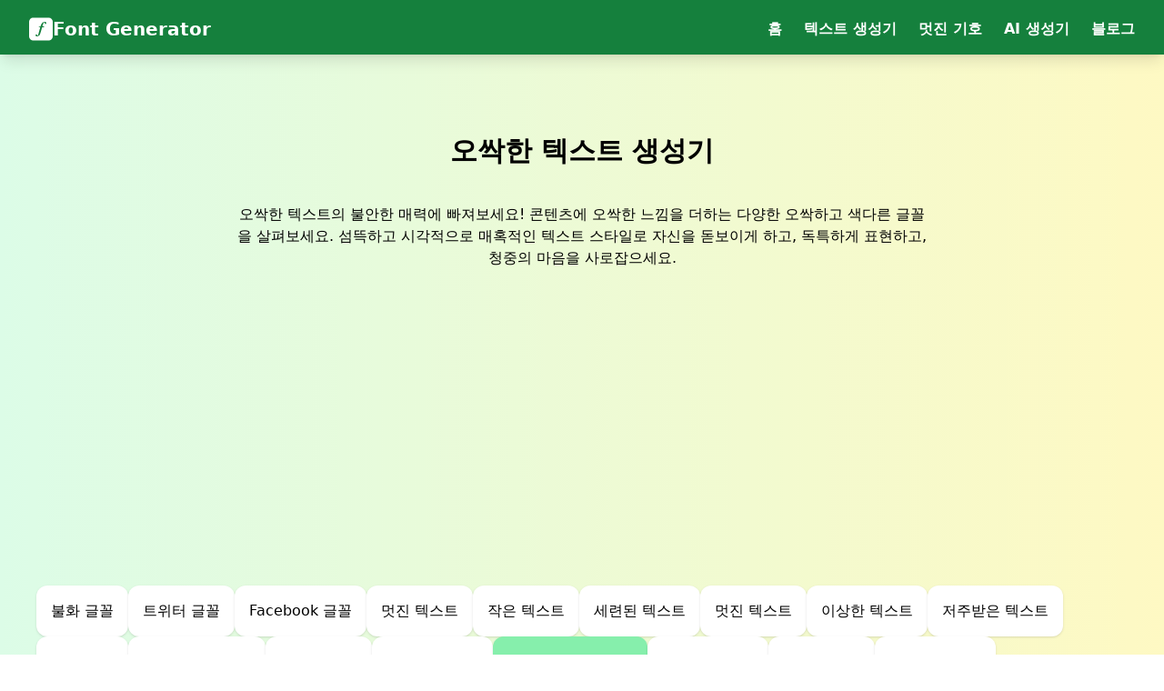

--- FILE ---
content_type: text/html; charset=utf-8
request_url: https://fontgenerators.org/ko/creepy-text-generator/
body_size: 10887
content:
<!DOCTYPE html><html lang="ko"><head><meta charset="utf-8"><meta name="viewport" content="width=device-width, initial-scale=1"><title>소름 끼치는 텍스트 생성기 - 폰트 생성기 </title><meta name="keywords" content=""/><meta name="description" content="오싹한 텍스트의 불안한 매력에 빠져보세요! 콘텐츠에 오싹한 느낌을 더하는 다양한 오싹하고 색다른 글꼴을 살펴보세요. 섬뜩하고 시각적으로 매혹적인 텍스트 스타일로 자신을 돋보이게 하고, 독특하게 표현하고, 청중의 마음을 사로잡으세요. "/><link rel="apple-touch-icon" sizes="180x180" href="/favicons/apple-touch-icon.png"><link rel="icon" type="image/png" sizes="32x32" href="/favicons/favicon-32x32.png"><link rel="icon" type="image/png" sizes="16x16" href="/favicons/favicon-16x16.png"><link rel="manifest" href="/favicons/site.webmanifest"><link rel="mask-icon" href="/favicons/safari-pinned-tab.svg" color="#5bbad5"><meta name="msapplication-TileColor" content="#da532c"><meta name="theme-color" content="#ffffff"><meta property="og:url" content="https://fontgenerators.org/ko/creepy-text-generator/"/><meta property="og:description" content="오싹한 텍스트의 불안한 매력에 빠져보세요! 콘텐츠에 오싹한 느낌을 더하는 다양한 오싹하고 색다른 글꼴을 살펴보세요. 섬뜩하고 시각적으로 매혹적인 텍스트 스타일로 자신을 돋보이게 하고, 독특하게 표현하고, 청중의 마음을 사로잡으세요. "/><meta property="og:title" content="소름 끼치는 텍스트 생성기"/><meta property="og:type" content="article"><meta property="og:image" content="https://fontgenerators.org/images/images.png"><meta property="og:site_name" content="소름 끼치는 텍스트 생성기"><meta name="twitter:card" content="summary_large_image"><meta name="twitter:title" content="소름 끼치는 텍스트 생성기"><meta name="twitter:description" content="오싹한 텍스트의 불안한 매력에 빠져보세요! 콘텐츠에 오싹한 느낌을 더하는 다양한 오싹하고 색다른 글꼴을 살펴보세요. 섬뜩하고 시각적으로 매혹적인 텍스트 스타일로 자신을 돋보이게 하고, 독특하게 표현하고, 청중의 마음을 사로잡으세요. "><meta name="twitter:image:src" content="https://fontgenerators.org/images/images.png"><link rel="canonical" href="https://fontgenerators.org/ko/creepy-text-generator/"/><link rel="alternate" hreflang="en" href="https://fontgenerators.org/creepy-text-generator/" /><link rel="alternate" hreflang="pt" href="https://fontgenerators.org/pt/creepy-text-generator/" /><link rel="alternate" hreflang="it" href="https://fontgenerators.org/it/creepy-text-generator/" /><link rel="alternate" hreflang="es" href="https://fontgenerators.org/es/creepy-text-generator/" /><link rel="alternate" hreflang="de" href="https://fontgenerators.org/de/creepy-text-generator/" /><link rel="alternate" hreflang="fr" href="https://fontgenerators.org/fr/creepy-text-generator/" /><link rel="alternate" hreflang="ru" href="https://fontgenerators.org/ru/creepy-text-generator/" /><link rel="alternate" hreflang="pl" href="https://fontgenerators.org/pl/creepy-text-generator/" /><link rel="alternate" hreflang="tr" href="https://fontgenerators.org/tr/creepy-text-generator/" /><link rel="alternate" hreflang="ja" href="https://fontgenerators.org/ja/creepy-text-generator/" /><link rel="alternate" hreflang="id" href="https://fontgenerators.org/id/creepy-text-generator/" /><link rel="alternate" hreflang="zh" href="https://fontgenerators.org/zh/creepy-text-generator/" /><link rel="alternate" hreflang="tw" href="https://fontgenerators.org/tw/creepy-text-generator/" /><link rel="alternate" hreflang="vi" href="https://fontgenerators.org/vi/creepy-text-generator/" /><link rel="alternate" hreflang="th" href="https://fontgenerators.org/th/creepy-text-generator/" /><link rel="alternate" hreflang="ar" href="https://fontgenerators.org/ar/creepy-text-generator/" /><script type="application/ld+json"> { "@context": "http://schema.org", "@type": "Article", "name": "소름 끼치는 텍스트 생성기", "image": "https://fontgenerators.org/static/images/images.png", "articleBody": "오싹한 텍스트의 불안한 매력에 빠져보세요! 콘텐츠에 오싹한 느낌을 더하는 다양한 오싹하고 색다른 글꼴을 살펴보세요. 섬뜩하고 시각적으로 매혹적인 텍스트 스타일로 자신을 돋보이게 하고, 독특하게 표현하고, 청중의 마음을 사로잡으세요. ", "url": "https://fontgenerators.org/ko/creepy-text-generator/" } </script><link rel="preload" as="style" href="/build/assets/app-ef55764d.css" /><link rel="stylesheet" href="/build/assets/app-ef55764d.css" /><link rel="modulepreload" href="/build/assets/app-0cb9c4f6.js" /><script type="module" src="/build/assets/app-0cb9c4f6.js"></script><script async src="https://www.googletagmanager.com/gtag/js?id=G-3RJ893ESL1"></script><script> window.dataLayer = window.dataLayer || []; function gtag(){dataLayer.push(arguments);} gtag('js', new Date()); gtag('config', 'G-3RJ893ESL1'); </script><script async src="https://pagead2.googlesyndication.com/pagead/js/adsbygoogle.js?client=ca-pub-6189596329395166" crossorigin="anonymous"></script></head><body><div class="bg-gradient-to-r from-green-100 to-yellow-100"><header class="bg-green-700 shadow-lg"><nav class="font-bold text-white pt-1 px-4 mx-auto max-w-screen-xl sm:px-8 sm:flex sm:space-x-6 flex items-center justify-between"><a href="/" class="inline-flex gap-x-1 items-center text-xl font-bold"><img src="/images/logo.svg" width="26" class="mx-auto" alt="Font Generator"> Font Generator </a><ul class="py-4 flex-1 items-center flex space-x-3 sm:space-x-6 sm:justify-end sm:flex hidden"><li class="hover:text-green-200"><a href="/ko/">홈</a></li><li class="hover:text-green-200"><a href="/ko/text-generator/">텍스트 생성기</a></li><li class="hover:text-green-200"><a href="/ko/cool-symbols/">멋진 기호</a></li><li class="hover:text-green-200"><a href="/ai-symbol-generator/">AI 생성기</a></li><li class="hover:text-green-200"><a href="/blog/">블로그</a></li></ul><div class="sm:hidden py-4"><button class="menu-btn text-white hover:text-blue-50"><svg xmlns="http://www.w3.org/2000/svg" fill="none" viewBox="0 0 24 24" stroke-width="1.5" stroke="currentColor" class="w-6 h-6 svg1"><path stroke-linecap="round" stroke-linejoin="round" d="M3.75 6.75h16.5M3.75 12h16.5m-16.5 5.25h16.5"></path></svg><svg xmlns="http://www.w3.org/2000/svg" class="h-6 w-6 svg2 hidden" fill="none" viewBox="0 0 24 24" stroke="currentColor"><path stroke-linecap="round" stroke-linejoin="round" stroke-width="2" d="M6 18L18 6M6 6l12 12"></path></svg></button><ul class="bg-white shadow-md rounded-md p-4 flex-1 mt-6 absolute z-20 top-8 right-4 w-64 border sm:shadow-none sm:block sm:border-0 sm:mt-0 sm:static sm:w-auto hidden"><div class="order-1 justify-end items-center space-y-5 sm:flex sm:space-x-6 sm:space-y-0 font-semibold"><li class="text-gray-700 hover:text-indigo-600"><a class="block" href="/ko/">홈</a></li><li class="text-gray-700 hover:text-indigo-600"><a class="block" href="/ko/text-generator/">텍스트 생성기</a></li><li class="text-gray-700 hover:text-indigo-600"><a class="block" href="/ko/cool-symbols/">멋진 기호</a></li><li class="text-gray-700 hover:text-indigo-600"><a class="block" href="/ai-symbol-generator/">AI 생성기</a></li><li class="text-gray-700 hover:text-indigo-600"><a class="block" href="/blog/">블로그</a></li></div></ul></div></nav></header><section class="py-6"><div class="mx-auto w-full max-w-7xl px-5 py-4 md:px-10 md:py-4 lg:py-4"><div class="mx-auto max-w-3xl text-center py-6"><h1 class="mb-4 mt-6 text-3xl font-extrabold md:text-3xl">오싹한 텍스트 생성기</h1><div class="py-6"><p>오싹한 텍스트의 불안한 매력에 빠져보세요! 콘텐츠에 오싹한 느낌을 더하는 다양한 오싹하고 색다른 글꼴을 살펴보세요. 섬뜩하고 시각적으로 매혹적인 텍스트 스타일로 자신을 돋보이게 하고, 독특하게 표현하고, 청중의 마음을 사로잡으세요. </p></div></div><div class="flex gap-2 flex-wrap"><a class="block rounded-xl whitespace-nowrap p-4 shadow bg-white hover:bg-gray-100 " href="/ko/discord-fonts-generator/"><h2>불화 글꼴</h2></a><a class="block rounded-xl whitespace-nowrap p-4 shadow bg-white hover:bg-gray-100 " href="/ko/twitter-fonts-generator/"><h2>트위터 글꼴</h2></a><a class="block rounded-xl whitespace-nowrap p-4 shadow bg-white hover:bg-gray-100 " href="/ko/facebook-fonts-generator/"><h2>Facebook 글꼴</h2></a><a class="block rounded-xl whitespace-nowrap p-4 shadow bg-white hover:bg-gray-100 " href="/ko/fancy-text-generator/"><h2>멋진 텍스트</h2></a><a class="block rounded-xl whitespace-nowrap p-4 shadow bg-white hover:bg-gray-100 " href="/ko/small-text-generator/"><h2>작은 텍스트</h2></a><a class="block rounded-xl whitespace-nowrap p-4 shadow bg-white hover:bg-gray-100 " href="/ko/stylish-text-generator/"><h2>세련된 텍스트</h2></a><a class="block rounded-xl whitespace-nowrap p-4 shadow bg-white hover:bg-gray-100 " href="/ko/cool-text-generator/"><h2>멋진 텍스트</h2></a><a class="block rounded-xl whitespace-nowrap p-4 shadow bg-white hover:bg-gray-100 " href="/ko/weird-text-generator/"><h2>이상한 텍스트</h2></a><a class="block rounded-xl whitespace-nowrap p-4 shadow bg-white hover:bg-gray-100 " href="/ko/cursed-text-generator/"><h2>저주받은 텍스트</h2></a><a class="block rounded-xl whitespace-nowrap p-4 shadow bg-white hover:bg-gray-100 " href="/ko/big-text-generator/"><h2>큰 텍스트</h2></a><a class="block rounded-xl whitespace-nowrap p-4 shadow bg-white hover:bg-gray-100 " href="/ko/instagram-fonts-generator/"><h2>Instagram 글꼴</h2></a><a class="block rounded-xl whitespace-nowrap p-4 shadow bg-white hover:bg-gray-100 " href="/ko/underline-text-generator/"><h2>텍스트 밑줄</h2></a><a class="block rounded-xl whitespace-nowrap p-4 shadow bg-white hover:bg-gray-100 " href="/ko/glitch-text-generator/"><h2>글리치 텍스트</h2></a><a class="block rounded-xl whitespace-nowrap p-4 shadow bg-green-300 hover:bg-green-400 " href="/ko/creepy-text-generator/"><h2>소름 끼치는 텍스트</h2></a><a class="block rounded-xl whitespace-nowrap p-4 shadow bg-white hover:bg-gray-100 " href="/ko/strikethrough-text-generator/"><h2>취소선 텍스트</h2></a><a class="block rounded-xl whitespace-nowrap p-4 shadow bg-white hover:bg-gray-100 " href="/ko/bold-text-generator/"><h2>굵은 텍스트</h2></a><a class="block rounded-xl whitespace-nowrap p-4 shadow bg-white hover:bg-gray-100 " href="/ko/cursive-text-generator/"><h2>필기체 텍스트</h2></a><a class="block rounded-xl whitespace-nowrap p-4 shadow bg-white hover:bg-gray-100 " href="/ko/upside-down-text-generator/"><h2>거꾸로 된 텍스트</h2></a><a class="block rounded-xl whitespace-nowrap p-4 shadow bg-white hover:bg-gray-100 " href="/ko/whatsapp-fonts-generator/"><h2>WhatsApp 글꼴</h2></a><a class="block rounded-xl whitespace-nowrap p-4 shadow bg-white hover:bg-gray-100 " href="/ko/tiktok-fonts-generator/"><h2>틱톡 글꼴</h2></a></div></div></section><section class="py-6"><input class="h-18 py-4 px-6 block sticky top-4 m-0 rounded-xl mx-auto bg-white w-10/12 mb-8 z-20 shadow-lg input" placeholder="텍스트를 입력하세요" value=""><div class="w-10/12 mx-auto relative py-2"><div class="grid grid-cols-1 md:grid-cols-2 lg:grid-cols-3 gap-3 mt-4 grid-rows-1 mx-2"><div class="transition-all shadow bg-white radius rounded-lg p-4 FontCard_font" id="ransom"><div class="flex items-center justify-between"><div class="flex items-center"><h3 class="flex items-center">Ransom</h3><ul class="p-0"><li class="inline-flex items-center m-2 text-xs bg-gray-200 rounded px-2"> A-a-num </li></ul></div><div class="text-copy flex items-center justify-center w-8 h-8 border-0 cursor-pointer bg-black rounded-full hover:bg-green-900"><svg xmlns="http://www.w3.org/2000/svg" class="w-4 h-4" viewBox="0 0 24 24"><g fill="none" stroke="white" stroke-linecap="round" stroke-linejoin="round" stroke-width="2"><path d="M7 9.667A2.667 2.667 0 0 1 9.667 7h8.666A2.667 2.667 0 0 1 21 9.667v8.666A2.667 2.667 0 0 1 18.333 21H9.667A2.667 2.667 0 0 1 7 18.333z"/><path d="M4.012 16.737A2.005 2.005 0 0 1 3 15V5c0-1.1.9-2 2-2h10c.75 0 1.158.385 1.5 1"/></g></svg></div></div><div class="h-20 mt-8 overflow-y-scroll break-all leading-5 FontCard_content"></div></div><div class="transition-all shadow bg-white radius rounded-lg p-4 FontCard_font" id="skullies"><div class="flex items-center justify-between"><div class="flex items-center"><h3 class="flex items-center">Skullies</h3><ul class="p-0"><li class="inline-flex items-center m-2 text-xs bg-gray-200 rounded px-2"> A-a-num </li></ul></div><div class="text-copy flex items-center justify-center w-8 h-8 border-0 cursor-pointer bg-black rounded-full hover:bg-green-900"><svg xmlns="http://www.w3.org/2000/svg" class="w-4 h-4" viewBox="0 0 24 24"><g fill="none" stroke="white" stroke-linecap="round" stroke-linejoin="round" stroke-width="2"><path d="M7 9.667A2.667 2.667 0 0 1 9.667 7h8.666A2.667 2.667 0 0 1 21 9.667v8.666A2.667 2.667 0 0 1 18.333 21H9.667A2.667 2.667 0 0 1 7 18.333z"/><path d="M4.012 16.737A2.005 2.005 0 0 1 3 15V5c0-1.1.9-2 2-2h10c.75 0 1.158.385 1.5 1"/></g></svg></div></div><div class="h-20 mt-8 overflow-y-scroll break-all leading-5 FontCard_content"></div></div><div class="transition-all shadow bg-white radius rounded-lg p-4 FontCard_font" id="shuriken"><div class="flex items-center justify-between"><div class="flex items-center"><h3 class="flex items-center">Shuriken</h3><ul class="p-0"><li class="inline-flex items-center m-2 text-xs bg-gray-200 rounded px-2"> A-a-num </li></ul></div><div class="text-copy flex items-center justify-center w-8 h-8 border-0 cursor-pointer bg-black rounded-full hover:bg-green-900"><svg xmlns="http://www.w3.org/2000/svg" class="w-4 h-4" viewBox="0 0 24 24"><g fill="none" stroke="white" stroke-linecap="round" stroke-linejoin="round" stroke-width="2"><path d="M7 9.667A2.667 2.667 0 0 1 9.667 7h8.666A2.667 2.667 0 0 1 21 9.667v8.666A2.667 2.667 0 0 1 18.333 21H9.667A2.667 2.667 0 0 1 7 18.333z"/><path d="M4.012 16.737A2.005 2.005 0 0 1 3 15V5c0-1.1.9-2 2-2h10c.75 0 1.158.385 1.5 1"/></g></svg></div></div><div class="h-20 mt-8 overflow-y-scroll break-all leading-5 FontCard_content"></div></div><div class="transition-all shadow bg-white radius rounded-lg p-4 FontCard_font" id="slither"><div class="flex items-center justify-between"><div class="flex items-center"><h3 class="flex items-center">Slither</h3><ul class="p-0"><li class="inline-flex items-center m-2 text-xs bg-gray-200 rounded px-2"> A-a-num </li></ul></div><div class="text-copy flex items-center justify-center w-8 h-8 border-0 cursor-pointer bg-black rounded-full hover:bg-green-900"><svg xmlns="http://www.w3.org/2000/svg" class="w-4 h-4" viewBox="0 0 24 24"><g fill="none" stroke="white" stroke-linecap="round" stroke-linejoin="round" stroke-width="2"><path d="M7 9.667A2.667 2.667 0 0 1 9.667 7h8.666A2.667 2.667 0 0 1 21 9.667v8.666A2.667 2.667 0 0 1 18.333 21H9.667A2.667 2.667 0 0 1 7 18.333z"/><path d="M4.012 16.737A2.005 2.005 0 0 1 3 15V5c0-1.1.9-2 2-2h10c.75 0 1.158.385 1.5 1"/></g></svg></div></div><div class="h-20 mt-8 overflow-y-scroll break-all leading-5 FontCard_content"></div></div><div class="transition-all shadow bg-white radius rounded-lg p-4 FontCard_font" id="weeeee"><div class="flex items-center justify-between"><div class="flex items-center"><h3 class="flex items-center">Weeeee</h3><ul class="p-0"><li class="inline-flex items-center m-2 text-xs bg-gray-200 rounded px-2"> A-num </li></ul></div><div class="text-copy flex items-center justify-center w-8 h-8 border-0 cursor-pointer bg-black rounded-full hover:bg-green-900"><svg xmlns="http://www.w3.org/2000/svg" class="w-4 h-4" viewBox="0 0 24 24"><g fill="none" stroke="white" stroke-linecap="round" stroke-linejoin="round" stroke-width="2"><path d="M7 9.667A2.667 2.667 0 0 1 9.667 7h8.666A2.667 2.667 0 0 1 21 9.667v8.666A2.667 2.667 0 0 1 18.333 21H9.667A2.667 2.667 0 0 1 7 18.333z"/><path d="M4.012 16.737A2.005 2.005 0 0 1 3 15V5c0-1.1.9-2 2-2h10c.75 0 1.158.385 1.5 1"/></g></svg></div></div><div class="h-20 mt-8 overflow-y-scroll break-all leading-5 FontCard_content"></div></div><div class="transition-all shadow bg-white radius rounded-lg p-4 FontCard_font" id="the-operator"><div class="flex items-center justify-between"><div class="flex items-center"><h3 class="flex items-center">The Operator</h3><ul class="p-0"><li class="inline-flex items-center m-2 text-xs bg-gray-200 rounded px-2"> A-a-num </li></ul></div><div class="text-copy flex items-center justify-center w-8 h-8 border-0 cursor-pointer bg-black rounded-full hover:bg-green-900"><svg xmlns="http://www.w3.org/2000/svg" class="w-4 h-4" viewBox="0 0 24 24"><g fill="none" stroke="white" stroke-linecap="round" stroke-linejoin="round" stroke-width="2"><path d="M7 9.667A2.667 2.667 0 0 1 9.667 7h8.666A2.667 2.667 0 0 1 21 9.667v8.666A2.667 2.667 0 0 1 18.333 21H9.667A2.667 2.667 0 0 1 7 18.333z"/><path d="M4.012 16.737A2.005 2.005 0 0 1 3 15V5c0-1.1.9-2 2-2h10c.75 0 1.158.385 1.5 1"/></g></svg></div></div><div class="h-20 mt-8 overflow-y-scroll break-all leading-5 FontCard_content"></div></div><div class="transition-all shadow bg-white radius rounded-lg p-4 FontCard_font" id="pinky-out"><div class="flex items-center justify-between"><div class="flex items-center"><h3 class="flex items-center">Pinky Out</h3><ul class="p-0"><li class="inline-flex items-center m-2 text-xs bg-gray-200 rounded px-2"> A-a-num </li></ul></div><div class="text-copy flex items-center justify-center w-8 h-8 border-0 cursor-pointer bg-black rounded-full hover:bg-green-900"><svg xmlns="http://www.w3.org/2000/svg" class="w-4 h-4" viewBox="0 0 24 24"><g fill="none" stroke="white" stroke-linecap="round" stroke-linejoin="round" stroke-width="2"><path d="M7 9.667A2.667 2.667 0 0 1 9.667 7h8.666A2.667 2.667 0 0 1 21 9.667v8.666A2.667 2.667 0 0 1 18.333 21H9.667A2.667 2.667 0 0 1 7 18.333z"/><path d="M4.012 16.737A2.005 2.005 0 0 1 3 15V5c0-1.1.9-2 2-2h10c.75 0 1.158.385 1.5 1"/></g></svg></div></div><div class="h-20 mt-8 overflow-y-scroll break-all leading-5 FontCard_content"></div></div><div class="transition-all shadow bg-white radius rounded-lg p-4 FontCard_font" id="cream"><div class="flex items-center justify-between"><div class="flex items-center"><h3 class="flex items-center">C.R.E.A.M.</h3><ul class="p-0"><li class="inline-flex items-center m-2 text-xs bg-gray-200 rounded px-2"> A-num </li></ul></div><div class="text-copy flex items-center justify-center w-8 h-8 border-0 cursor-pointer bg-black rounded-full hover:bg-green-900"><svg xmlns="http://www.w3.org/2000/svg" class="w-4 h-4" viewBox="0 0 24 24"><g fill="none" stroke="white" stroke-linecap="round" stroke-linejoin="round" stroke-width="2"><path d="M7 9.667A2.667 2.667 0 0 1 9.667 7h8.666A2.667 2.667 0 0 1 21 9.667v8.666A2.667 2.667 0 0 1 18.333 21H9.667A2.667 2.667 0 0 1 7 18.333z"/><path d="M4.012 16.737A2.005 2.005 0 0 1 3 15V5c0-1.1.9-2 2-2h10c.75 0 1.158.385 1.5 1"/></g></svg></div></div><div class="h-20 mt-8 overflow-y-scroll break-all leading-5 FontCard_content"></div></div><div class="transition-all shadow bg-white radius rounded-lg p-4 FontCard_font" id="odd-fellows"><div class="flex items-center justify-between"><div class="flex items-center"><h3 class="flex items-center">Odd Fellows</h3><ul class="p-0"><li class="inline-flex items-center m-2 text-xs bg-gray-200 rounded px-2"> A-a-num </li></ul></div><div class="text-copy flex items-center justify-center w-8 h-8 border-0 cursor-pointer bg-black rounded-full hover:bg-green-900"><svg xmlns="http://www.w3.org/2000/svg" class="w-4 h-4" viewBox="0 0 24 24"><g fill="none" stroke="white" stroke-linecap="round" stroke-linejoin="round" stroke-width="2"><path d="M7 9.667A2.667 2.667 0 0 1 9.667 7h8.666A2.667 2.667 0 0 1 21 9.667v8.666A2.667 2.667 0 0 1 18.333 21H9.667A2.667 2.667 0 0 1 7 18.333z"/><path d="M4.012 16.737A2.005 2.005 0 0 1 3 15V5c0-1.1.9-2 2-2h10c.75 0 1.158.385 1.5 1"/></g></svg></div></div><div class="h-20 mt-8 overflow-y-scroll break-all leading-5 FontCard_content"></div></div><div class="transition-all shadow bg-white radius rounded-lg p-4 FontCard_font" id="dapper-comments"><div class="flex items-center justify-between"><div class="flex items-center"><h3 class="flex items-center">Dapper Comments</h3><ul class="p-0"><li class="inline-flex items-center m-2 text-xs bg-gray-200 rounded px-2"> A-a-num </li></ul></div><div class="text-copy flex items-center justify-center w-8 h-8 border-0 cursor-pointer bg-black rounded-full hover:bg-green-900"><svg xmlns="http://www.w3.org/2000/svg" class="w-4 h-4" viewBox="0 0 24 24"><g fill="none" stroke="white" stroke-linecap="round" stroke-linejoin="round" stroke-width="2"><path d="M7 9.667A2.667 2.667 0 0 1 9.667 7h8.666A2.667 2.667 0 0 1 21 9.667v8.666A2.667 2.667 0 0 1 18.333 21H9.667A2.667 2.667 0 0 1 7 18.333z"/><path d="M4.012 16.737A2.005 2.005 0 0 1 3 15V5c0-1.1.9-2 2-2h10c.75 0 1.158.385 1.5 1"/></g></svg></div></div><div class="h-20 mt-8 overflow-y-scroll break-all leading-5 FontCard_content"></div></div><div class="transition-all shadow bg-white radius rounded-lg p-4 FontCard_font" id="frizzle"><div class="flex items-center justify-between"><div class="flex items-center"><h3 class="flex items-center">Frizzle</h3><ul class="p-0"><li class="inline-flex items-center m-2 text-xs bg-gray-200 rounded px-2"> A-a-num </li></ul></div><div class="text-copy flex items-center justify-center w-8 h-8 border-0 cursor-pointer bg-black rounded-full hover:bg-green-900"><svg xmlns="http://www.w3.org/2000/svg" class="w-4 h-4" viewBox="0 0 24 24"><g fill="none" stroke="white" stroke-linecap="round" stroke-linejoin="round" stroke-width="2"><path d="M7 9.667A2.667 2.667 0 0 1 9.667 7h8.666A2.667 2.667 0 0 1 21 9.667v8.666A2.667 2.667 0 0 1 18.333 21H9.667A2.667 2.667 0 0 1 7 18.333z"/><path d="M4.012 16.737A2.005 2.005 0 0 1 3 15V5c0-1.1.9-2 2-2h10c.75 0 1.158.385 1.5 1"/></g></svg></div></div><div class="h-20 mt-8 overflow-y-scroll break-all leading-5 FontCard_content"></div></div><div class="transition-all shadow bg-white radius rounded-lg p-4 FontCard_font" id="bricks"><div class="flex items-center justify-between"><div class="flex items-center"><h3 class="flex items-center">Bricks</h3><ul class="p-0"><li class="inline-flex items-center m-2 text-xs bg-gray-200 rounded px-2"> A-a-num </li></ul></div><div class="text-copy flex items-center justify-center w-8 h-8 border-0 cursor-pointer bg-black rounded-full hover:bg-green-900"><svg xmlns="http://www.w3.org/2000/svg" class="w-4 h-4" viewBox="0 0 24 24"><g fill="none" stroke="white" stroke-linecap="round" stroke-linejoin="round" stroke-width="2"><path d="M7 9.667A2.667 2.667 0 0 1 9.667 7h8.666A2.667 2.667 0 0 1 21 9.667v8.666A2.667 2.667 0 0 1 18.333 21H9.667A2.667 2.667 0 0 1 7 18.333z"/><path d="M4.012 16.737A2.005 2.005 0 0 1 3 15V5c0-1.1.9-2 2-2h10c.75 0 1.158.385 1.5 1"/></g></svg></div></div><div class="h-20 mt-8 overflow-y-scroll break-all leading-5 FontCard_content"></div></div><div class="transition-all shadow bg-white radius rounded-lg p-4 FontCard_font" id="milli-cyrilli"><div class="flex items-center justify-between"><div class="flex items-center"><h3 class="flex items-center">Milli Cyrilli</h3><ul class="p-0"><li class="inline-flex items-center m-2 text-xs bg-gray-200 rounded px-2"> A-a-num </li></ul></div><div class="text-copy flex items-center justify-center w-8 h-8 border-0 cursor-pointer bg-black rounded-full hover:bg-green-900"><svg xmlns="http://www.w3.org/2000/svg" class="w-4 h-4" viewBox="0 0 24 24"><g fill="none" stroke="white" stroke-linecap="round" stroke-linejoin="round" stroke-width="2"><path d="M7 9.667A2.667 2.667 0 0 1 9.667 7h8.666A2.667 2.667 0 0 1 21 9.667v8.666A2.667 2.667 0 0 1 18.333 21H9.667A2.667 2.667 0 0 1 7 18.333z"/><path d="M4.012 16.737A2.005 2.005 0 0 1 3 15V5c0-1.1.9-2 2-2h10c.75 0 1.158.385 1.5 1"/></g></svg></div></div><div class="h-20 mt-8 overflow-y-scroll break-all leading-5 FontCard_content"></div></div><div class="transition-all shadow bg-white radius rounded-lg p-4 FontCard_font" id="lonely-mountain"><div class="flex items-center justify-between"><div class="flex items-center"><h3 class="flex items-center">Lonely Mountain</h3><ul class="p-0"><li class="inline-flex items-center m-2 text-xs bg-gray-200 rounded px-2"> A-num </li></ul></div><div class="text-copy flex items-center justify-center w-8 h-8 border-0 cursor-pointer bg-black rounded-full hover:bg-green-900"><svg xmlns="http://www.w3.org/2000/svg" class="w-4 h-4" viewBox="0 0 24 24"><g fill="none" stroke="white" stroke-linecap="round" stroke-linejoin="round" stroke-width="2"><path d="M7 9.667A2.667 2.667 0 0 1 9.667 7h8.666A2.667 2.667 0 0 1 21 9.667v8.666A2.667 2.667 0 0 1 18.333 21H9.667A2.667 2.667 0 0 1 7 18.333z"/><path d="M4.012 16.737A2.005 2.005 0 0 1 3 15V5c0-1.1.9-2 2-2h10c.75 0 1.158.385 1.5 1"/></g></svg></div></div><div class="h-20 mt-8 overflow-y-scroll break-all leading-5 FontCard_content"></div></div><div class="transition-all shadow bg-white radius rounded-lg p-4 FontCard_font" id="ex-box"><div class="flex items-center justify-between"><div class="flex items-center"><h3 class="flex items-center">Ex-box</h3><ul class="p-0"><li class="inline-flex items-center m-2 text-xs bg-gray-200 rounded px-2"> A-a-num </li></ul></div><div class="text-copy flex items-center justify-center w-8 h-8 border-0 cursor-pointer bg-black rounded-full hover:bg-green-900"><svg xmlns="http://www.w3.org/2000/svg" class="w-4 h-4" viewBox="0 0 24 24"><g fill="none" stroke="white" stroke-linecap="round" stroke-linejoin="round" stroke-width="2"><path d="M7 9.667A2.667 2.667 0 0 1 9.667 7h8.666A2.667 2.667 0 0 1 21 9.667v8.666A2.667 2.667 0 0 1 18.333 21H9.667A2.667 2.667 0 0 1 7 18.333z"/><path d="M4.012 16.737A2.005 2.005 0 0 1 3 15V5c0-1.1.9-2 2-2h10c.75 0 1.158.385 1.5 1"/></g></svg></div></div><div class="h-20 mt-8 overflow-y-scroll break-all leading-5 FontCard_content"></div></div><div class="transition-all shadow bg-white radius rounded-lg p-4 FontCard_font" id="rosetta-stone"><div class="flex items-center justify-between"><div class="flex items-center"><h3 class="flex items-center">Rosetta Stone</h3><ul class="p-0"><li class="inline-flex items-center m-2 text-xs bg-gray-200 rounded px-2"> A-num </li></ul></div><div class="text-copy flex items-center justify-center w-8 h-8 border-0 cursor-pointer bg-black rounded-full hover:bg-green-900"><svg xmlns="http://www.w3.org/2000/svg" class="w-4 h-4" viewBox="0 0 24 24"><g fill="none" stroke="white" stroke-linecap="round" stroke-linejoin="round" stroke-width="2"><path d="M7 9.667A2.667 2.667 0 0 1 9.667 7h8.666A2.667 2.667 0 0 1 21 9.667v8.666A2.667 2.667 0 0 1 18.333 21H9.667A2.667 2.667 0 0 1 7 18.333z"/><path d="M4.012 16.737A2.005 2.005 0 0 1 3 15V5c0-1.1.9-2 2-2h10c.75 0 1.158.385 1.5 1"/></g></svg></div></div><div class="h-20 mt-8 overflow-y-scroll break-all leading-5 FontCard_content"></div></div><div class="transition-all shadow bg-white radius rounded-lg p-4 FontCard_font" id="yeet"><div class="flex items-center justify-between"><div class="flex items-center"><h3 class="flex items-center">Yeet</h3><ul class="p-0"><li class="inline-flex items-center m-2 text-xs bg-gray-200 rounded px-2"> A-a-num </li></ul></div><div class="text-copy flex items-center justify-center w-8 h-8 border-0 cursor-pointer bg-black rounded-full hover:bg-green-900"><svg xmlns="http://www.w3.org/2000/svg" class="w-4 h-4" viewBox="0 0 24 24"><g fill="none" stroke="white" stroke-linecap="round" stroke-linejoin="round" stroke-width="2"><path d="M7 9.667A2.667 2.667 0 0 1 9.667 7h8.666A2.667 2.667 0 0 1 21 9.667v8.666A2.667 2.667 0 0 1 18.333 21H9.667A2.667 2.667 0 0 1 7 18.333z"/><path d="M4.012 16.737A2.005 2.005 0 0 1 3 15V5c0-1.1.9-2 2-2h10c.75 0 1.158.385 1.5 1"/></g></svg></div></div><div class="h-20 mt-8 overflow-y-scroll break-all leading-5 FontCard_content"></div></div><div class="transition-all shadow bg-white radius rounded-lg p-4 FontCard_font" id="classic-whacks"><div class="flex items-center justify-between"><div class="flex items-center"><h3 class="flex items-center">Classic Whacks</h3><ul class="p-0"><li class="inline-flex items-center m-2 text-xs bg-gray-200 rounded px-2"> A-a-num </li></ul></div><div class="text-copy flex items-center justify-center w-8 h-8 border-0 cursor-pointer bg-black rounded-full hover:bg-green-900"><svg xmlns="http://www.w3.org/2000/svg" class="w-4 h-4" viewBox="0 0 24 24"><g fill="none" stroke="white" stroke-linecap="round" stroke-linejoin="round" stroke-width="2"><path d="M7 9.667A2.667 2.667 0 0 1 9.667 7h8.666A2.667 2.667 0 0 1 21 9.667v8.666A2.667 2.667 0 0 1 18.333 21H9.667A2.667 2.667 0 0 1 7 18.333z"/><path d="M4.012 16.737A2.005 2.005 0 0 1 3 15V5c0-1.1.9-2 2-2h10c.75 0 1.158.385 1.5 1"/></g></svg></div></div><div class="h-20 mt-8 overflow-y-scroll break-all leading-5 FontCard_content"></div></div><div class="transition-all shadow bg-white radius rounded-lg p-4 FontCard_font" id="kurukuru"><div class="flex items-center justify-between"><div class="flex items-center"><h3 class="flex items-center">Kurukuru</h3><ul class="p-0"><li class="inline-flex items-center m-2 text-xs bg-gray-200 rounded px-2"> A-num </li></ul></div><div class="text-copy flex items-center justify-center w-8 h-8 border-0 cursor-pointer bg-black rounded-full hover:bg-green-900"><svg xmlns="http://www.w3.org/2000/svg" class="w-4 h-4" viewBox="0 0 24 24"><g fill="none" stroke="white" stroke-linecap="round" stroke-linejoin="round" stroke-width="2"><path d="M7 9.667A2.667 2.667 0 0 1 9.667 7h8.666A2.667 2.667 0 0 1 21 9.667v8.666A2.667 2.667 0 0 1 18.333 21H9.667A2.667 2.667 0 0 1 7 18.333z"/><path d="M4.012 16.737A2.005 2.005 0 0 1 3 15V5c0-1.1.9-2 2-2h10c.75 0 1.158.385 1.5 1"/></g></svg></div></div><div class="h-20 mt-8 overflow-y-scroll break-all leading-5 FontCard_content"></div></div><div class="transition-all shadow bg-white radius rounded-lg p-4 FontCard_font" id="manga"><div class="flex items-center justify-between"><div class="flex items-center"><h3 class="flex items-center">Manga</h3><ul class="p-0"><li class="inline-flex items-center m-2 text-xs bg-gray-200 rounded px-2"> A-num </li></ul></div><div class="text-copy flex items-center justify-center w-8 h-8 border-0 cursor-pointer bg-black rounded-full hover:bg-green-900"><svg xmlns="http://www.w3.org/2000/svg" class="w-4 h-4" viewBox="0 0 24 24"><g fill="none" stroke="white" stroke-linecap="round" stroke-linejoin="round" stroke-width="2"><path d="M7 9.667A2.667 2.667 0 0 1 9.667 7h8.666A2.667 2.667 0 0 1 21 9.667v8.666A2.667 2.667 0 0 1 18.333 21H9.667A2.667 2.667 0 0 1 7 18.333z"/><path d="M4.012 16.737A2.005 2.005 0 0 1 3 15V5c0-1.1.9-2 2-2h10c.75 0 1.158.385 1.5 1"/></g></svg></div></div><div class="h-20 mt-8 overflow-y-scroll break-all leading-5 FontCard_content"></div></div><div class="transition-all shadow bg-white radius rounded-lg p-4 FontCard_font" id="lil-cthulu"><div class="flex items-center justify-between"><div class="flex items-center"><h3 class="flex items-center">Lil Cthulu</h3><ul class="p-0"><li class="inline-flex items-center m-2 text-xs bg-gray-200 rounded px-2"> A-num </li></ul></div><div class="text-copy flex items-center justify-center w-8 h-8 border-0 cursor-pointer bg-black rounded-full hover:bg-green-900"><svg xmlns="http://www.w3.org/2000/svg" class="w-4 h-4" viewBox="0 0 24 24"><g fill="none" stroke="white" stroke-linecap="round" stroke-linejoin="round" stroke-width="2"><path d="M7 9.667A2.667 2.667 0 0 1 9.667 7h8.666A2.667 2.667 0 0 1 21 9.667v8.666A2.667 2.667 0 0 1 18.333 21H9.667A2.667 2.667 0 0 1 7 18.333z"/><path d="M4.012 16.737A2.005 2.005 0 0 1 3 15V5c0-1.1.9-2 2-2h10c.75 0 1.158.385 1.5 1"/></g></svg></div></div><div class="h-20 mt-8 overflow-y-scroll break-all leading-5 FontCard_content"></div></div><div class="transition-all shadow bg-white radius rounded-lg p-4 FontCard_font" id="counter-curse"><div class="flex items-center justify-between"><div class="flex items-center"><h3 class="flex items-center">Counter Curse</h3><ul class="p-0"><li class="inline-flex items-center m-2 text-xs bg-gray-200 rounded px-2"> A-a-num </li></ul></div><div class="text-copy flex items-center justify-center w-8 h-8 border-0 cursor-pointer bg-black rounded-full hover:bg-green-900"><svg xmlns="http://www.w3.org/2000/svg" class="w-4 h-4" viewBox="0 0 24 24"><g fill="none" stroke="white" stroke-linecap="round" stroke-linejoin="round" stroke-width="2"><path d="M7 9.667A2.667 2.667 0 0 1 9.667 7h8.666A2.667 2.667 0 0 1 21 9.667v8.666A2.667 2.667 0 0 1 18.333 21H9.667A2.667 2.667 0 0 1 7 18.333z"/><path d="M4.012 16.737A2.005 2.005 0 0 1 3 15V5c0-1.1.9-2 2-2h10c.75 0 1.158.385 1.5 1"/></g></svg></div></div><div class="h-20 mt-8 overflow-y-scroll break-all leading-5 FontCard_content"></div></div><div class="transition-all shadow bg-white radius rounded-lg p-4 FontCard_font" id="sous-cheffe"><div class="flex items-center justify-between"><div class="flex items-center"><h3 class="flex items-center">Sous Cheffe</h3><ul class="p-0"><li class="inline-flex items-center m-2 text-xs bg-gray-200 rounded px-2"> A-num </li></ul></div><div class="text-copy flex items-center justify-center w-8 h-8 border-0 cursor-pointer bg-black rounded-full hover:bg-green-900"><svg xmlns="http://www.w3.org/2000/svg" class="w-4 h-4" viewBox="0 0 24 24"><g fill="none" stroke="white" stroke-linecap="round" stroke-linejoin="round" stroke-width="2"><path d="M7 9.667A2.667 2.667 0 0 1 9.667 7h8.666A2.667 2.667 0 0 1 21 9.667v8.666A2.667 2.667 0 0 1 18.333 21H9.667A2.667 2.667 0 0 1 7 18.333z"/><path d="M4.012 16.737A2.005 2.005 0 0 1 3 15V5c0-1.1.9-2 2-2h10c.75 0 1.158.385 1.5 1"/></g></svg></div></div><div class="h-20 mt-8 overflow-y-scroll break-all leading-5 FontCard_content"></div></div><div class="transition-all shadow bg-white radius rounded-lg p-4 FontCard_font" id="bounce"><div class="flex items-center justify-between"><div class="flex items-center"><h3 class="flex items-center">Bounce</h3><ul class="p-0"><li class="inline-flex items-center m-2 text-xs bg-gray-200 rounded px-2"> A-a-num </li></ul></div><div class="text-copy flex items-center justify-center w-8 h-8 border-0 cursor-pointer bg-black rounded-full hover:bg-green-900"><svg xmlns="http://www.w3.org/2000/svg" class="w-4 h-4" viewBox="0 0 24 24"><g fill="none" stroke="white" stroke-linecap="round" stroke-linejoin="round" stroke-width="2"><path d="M7 9.667A2.667 2.667 0 0 1 9.667 7h8.666A2.667 2.667 0 0 1 21 9.667v8.666A2.667 2.667 0 0 1 18.333 21H9.667A2.667 2.667 0 0 1 7 18.333z"/><path d="M4.012 16.737A2.005 2.005 0 0 1 3 15V5c0-1.1.9-2 2-2h10c.75 0 1.158.385 1.5 1"/></g></svg></div></div><div class="h-20 mt-8 overflow-y-scroll break-all leading-5 FontCard_content"></div></div><div class="transition-all shadow bg-white radius rounded-lg p-4 FontCard_font" id="crosshairs"><div class="flex items-center justify-between"><div class="flex items-center"><h3 class="flex items-center">Crosshairs</h3><ul class="p-0"><li class="inline-flex items-center m-2 text-xs bg-gray-200 rounded px-2"> A-a-num </li></ul></div><div class="text-copy flex items-center justify-center w-8 h-8 border-0 cursor-pointer bg-black rounded-full hover:bg-green-900"><svg xmlns="http://www.w3.org/2000/svg" class="w-4 h-4" viewBox="0 0 24 24"><g fill="none" stroke="white" stroke-linecap="round" stroke-linejoin="round" stroke-width="2"><path d="M7 9.667A2.667 2.667 0 0 1 9.667 7h8.666A2.667 2.667 0 0 1 21 9.667v8.666A2.667 2.667 0 0 1 18.333 21H9.667A2.667 2.667 0 0 1 7 18.333z"/><path d="M4.012 16.737A2.005 2.005 0 0 1 3 15V5c0-1.1.9-2 2-2h10c.75 0 1.158.385 1.5 1"/></g></svg></div></div><div class="h-20 mt-8 overflow-y-scroll break-all leading-5 FontCard_content"></div></div><div class="transition-all shadow bg-white radius rounded-lg p-4 FontCard_font" id="joker-boy"><div class="flex items-center justify-between"><div class="flex items-center"><h3 class="flex items-center">Joker Boy</h3><ul class="p-0"><li class="inline-flex items-center m-2 text-xs bg-gray-200 rounded px-2"> A-num </li></ul></div><div class="text-copy flex items-center justify-center w-8 h-8 border-0 cursor-pointer bg-black rounded-full hover:bg-green-900"><svg xmlns="http://www.w3.org/2000/svg" class="w-4 h-4" viewBox="0 0 24 24"><g fill="none" stroke="white" stroke-linecap="round" stroke-linejoin="round" stroke-width="2"><path d="M7 9.667A2.667 2.667 0 0 1 9.667 7h8.666A2.667 2.667 0 0 1 21 9.667v8.666A2.667 2.667 0 0 1 18.333 21H9.667A2.667 2.667 0 0 1 7 18.333z"/><path d="M4.012 16.737A2.005 2.005 0 0 1 3 15V5c0-1.1.9-2 2-2h10c.75 0 1.158.385 1.5 1"/></g></svg></div></div><div class="h-20 mt-8 overflow-y-scroll break-all leading-5 FontCard_content"></div></div><div class="transition-all shadow bg-white radius rounded-lg p-4 FontCard_font" id="all-ways"><div class="flex items-center justify-between"><div class="flex items-center"><h3 class="flex items-center">All Ways</h3><ul class="p-0"><li class="inline-flex items-center m-2 text-xs bg-gray-200 rounded px-2"> A-num </li></ul></div><div class="text-copy flex items-center justify-center w-8 h-8 border-0 cursor-pointer bg-black rounded-full hover:bg-green-900"><svg xmlns="http://www.w3.org/2000/svg" class="w-4 h-4" viewBox="0 0 24 24"><g fill="none" stroke="white" stroke-linecap="round" stroke-linejoin="round" stroke-width="2"><path d="M7 9.667A2.667 2.667 0 0 1 9.667 7h8.666A2.667 2.667 0 0 1 21 9.667v8.666A2.667 2.667 0 0 1 18.333 21H9.667A2.667 2.667 0 0 1 7 18.333z"/><path d="M4.012 16.737A2.005 2.005 0 0 1 3 15V5c0-1.1.9-2 2-2h10c.75 0 1.158.385 1.5 1"/></g></svg></div></div><div class="h-20 mt-8 overflow-y-scroll break-all leading-5 FontCard_content"></div></div><div class="transition-all shadow bg-white radius rounded-lg p-4 FontCard_font" id="olive-you"><div class="flex items-center justify-between"><div class="flex items-center"><h3 class="flex items-center">Olive You</h3><ul class="p-0"><li class="inline-flex items-center m-2 text-xs bg-gray-200 rounded px-2"> A-a-num </li></ul></div><div class="text-copy flex items-center justify-center w-8 h-8 border-0 cursor-pointer bg-black rounded-full hover:bg-green-900"><svg xmlns="http://www.w3.org/2000/svg" class="w-4 h-4" viewBox="0 0 24 24"><g fill="none" stroke="white" stroke-linecap="round" stroke-linejoin="round" stroke-width="2"><path d="M7 9.667A2.667 2.667 0 0 1 9.667 7h8.666A2.667 2.667 0 0 1 21 9.667v8.666A2.667 2.667 0 0 1 18.333 21H9.667A2.667 2.667 0 0 1 7 18.333z"/><path d="M4.012 16.737A2.005 2.005 0 0 1 3 15V5c0-1.1.9-2 2-2h10c.75 0 1.158.385 1.5 1"/></g></svg></div></div><div class="h-20 mt-8 overflow-y-scroll break-all leading-5 FontCard_content"></div></div><div class="transition-all shadow bg-white radius rounded-lg p-4 FontCard_font" id="two-fancy"><div class="flex items-center justify-between"><div class="flex items-center"><h3 class="flex items-center">Two Fancy</h3><ul class="p-0"><li class="inline-flex items-center m-2 text-xs bg-gray-200 rounded px-2"> A-a-num </li></ul></div><div class="text-copy flex items-center justify-center w-8 h-8 border-0 cursor-pointer bg-black rounded-full hover:bg-green-900"><svg xmlns="http://www.w3.org/2000/svg" class="w-4 h-4" viewBox="0 0 24 24"><g fill="none" stroke="white" stroke-linecap="round" stroke-linejoin="round" stroke-width="2"><path d="M7 9.667A2.667 2.667 0 0 1 9.667 7h8.666A2.667 2.667 0 0 1 21 9.667v8.666A2.667 2.667 0 0 1 18.333 21H9.667A2.667 2.667 0 0 1 7 18.333z"/><path d="M4.012 16.737A2.005 2.005 0 0 1 3 15V5c0-1.1.9-2 2-2h10c.75 0 1.158.385 1.5 1"/></g></svg></div></div><div class="h-20 mt-8 overflow-y-scroll break-all leading-5 FontCard_content"></div></div></div></div></section><section class="py-6"><div class="max-w-screen-xl mt-4 mx-auto px-4 md:px-8"><h2 class="font-bold text-xl mt-4 mb-4">섬뜩한 글꼴 컬렉션</h2><p>섬뜩한 텍스트는 공포 또는 테마 콘텐츠에 적합한 으스스하고 불안한 분위기를 연출하는 데 적합한 다양한 글꼴을 제공합니다.</p><h2 class="font-bold text-xl mt-4 mb-4">매혹적인 혼란</h2><p>오싹한 텍스트의 불안하고 섬뜩한 특성은 독자의 시선을 사로잡아 잠시 멈추게 하여 참여의 기회를 만듭니다.</p><h2 class="font-bold text-xl mt-4 mb-4">오싹함 표현</h2><p>으스스하고 오싹한 글꼴을 사용하면 콘텐츠에 등골이 오싹하거나 불안한 분위기를 불어넣어 메시지에 깊이와 임팩트를 더할 수 있어 공포 테마 또는 창의적인 스토리텔링에 적합합니다.</p><h2 class="font-bold text-xl mt-4 mb-4">기억에 남는 브랜딩</h2><p>오싹한 텍스트를 활용하면 고유한 브랜드 아이덴티티를 확립하여 콘텐츠를 차별화하고 기존의 커뮤니케이션 속에서 즉각적인 인지도 향상에 기여하여 온라인에서 더 강력한 입지를 구축할 수 있습니다.</p><h2 class="font-bold text-xl mt-4 mb-4">예술적 독창성</h2><p>섬뜩하고 불안한 스타일의 오싹한 텍스트는 창의적인 탐구를 촉진하여 사용자가 실험하고 혁신할 수 있도록 지원하며, 콘텐츠에 독특하고 오싹한 느낌을 불어넣어 다양한 잠재고객과 특정 창의적 시도를 유도하는 데 이상적입니다.</p></div></section><script> var texts = [{"slug":"ransom","title":"Ransom","digits":"[\"ʘ\",\"➀\",\"❷\",\"➂\",\"➃\",\"❺\",\"➅\",\"➆\",\"❽\",\"❾\"]","letters":"{\"uppercase\":{\"A\":\"𝕒\",\"B\":\"Ⓑ\",\"C\":\"🅲\",\"D\":\"𝓭\",\"E\":\"𝒆\",\"F\":\"ғ\",\"G\":\"ﻮ\",\"H\":\"Ĥ\",\"I\":\"ί\",\"J\":\"Ĵ\",\"K\":\"𝓚\",\"L\":\"ˡ\",\"M\":\"𝓂\",\"N\":\"几\",\"O\":\"σ\",\"P\":\"ק\",\"Q\":\"𝐐\",\"R\":\"ᖇ\",\"S\":\"ⓢ\",\"T\":\"ｔ\",\"U\":\"ย\",\"V\":\"ᐯ\",\"W\":\"ⓦ\",\"X\":\"χ\",\"Y\":\"𝔂\",\"Z\":\"z\"},\"lowercase\":{\"a\":\"ⓐ\",\"b\":\"ｂ\",\"c\":\"ɕ\",\"d\":\"∂\",\"e\":\"𝐄\",\"f\":\"𝕗\",\"g\":\"𝓖\",\"h\":\"Ｈ\",\"i\":\"เ\",\"j\":\"נ\",\"k\":\"𝓀\",\"l\":\"𝓛\",\"m\":\"𝐌\",\"n\":\"几\",\"o\":\"𝕆\",\"p\":\"𝕡\",\"q\":\"𝐐\",\"r\":\"ⓡ\",\"s\":\"ѕ\",\"t\":\"т\",\"u\":\"𝐮\",\"v\":\"𝓋\",\"w\":\"ｗ\",\"x\":\"χ\",\"y\":\"Ｙ\",\"z\":\"ℤ\"}}"},{"slug":"skullies","title":"Skullies","digits":"[\"𝟶\",\"𝟷\",\"𝟸\",\"𝟹\",\"𝟺\",\"𝟻\",\"𝟼\",\"𝟽\",\"𝟾\",\"𝟿\"]","letters":"{\"uppercase\":{\"A\":\"𝙰\",\"B\":\"𝙱\",\"C\":\"𝙲\",\"D\":\"𝙳\",\"E\":\"𝙴\",\"F\":\"𝙵\",\"G\":\"𝙶\",\"H\":\"𝙷\",\"I\":\"𝙸\",\"J\":\"𝙹\",\"K\":\"𝙺\",\"L\":\"𝙻\",\"M\":\"𝙼\",\"N\":\"𝙽\",\"O\":\"𝙾\",\"P\":\"𝙿\",\"Q\":\"𝚀\",\"R\":\"𝚁\",\"S\":\"𝚂\",\"T\":\"𝚃\",\"U\":\"𝚄\",\"V\":\"𝚅\",\"W\":\"𝚆\",\"X\":\"𝚇\",\"Y\":\"𝚈\",\"Z\":\"𝚉\"},\"lowercase\":{\"a\":\"𝚊\",\"b\":\"𝚋\",\"c\":\"𝚌\",\"d\":\"𝚍\",\"e\":\"𝚎\",\"f\":\"𝚏\",\"g\":\"𝚐\",\"h\":\"𝚑\",\"i\":\"𝚒\",\"j\":\"𝚓\",\"k\":\"𝚔\",\"l\":\"𝚕\",\"m\":\"𝚖\",\"n\":\"𝚗\",\"o\":\"𝚘\",\"p\":\"𝚙\",\"q\":\"𝚚\",\"r\":\"𝚛\",\"s\":\"𝚜\",\"t\":\"𝚝\",\"u\":\"𝚞\",\"v\":\"𝚟\",\"w\":\"𝚠\",\"x\":\"𝚡\",\"y\":\"𝚢\",\"z\":\"𝚣\"}}"},{"slug":"shuriken","title":"Shuriken","digits":"[\"θ\",\"𐏑\",\"ƻ\",\"੩\",\"ᔯ\",\"ཏ\",\"꘦\",\"𐤙\",\"୫\",\"૭\"]","letters":"{\"uppercase\":{\"A\":\"Ⱥ\",\"B\":\"Ƀ\",\"C\":\"Ȼ\",\"D\":\"Đ\",\"E\":\"Ɇ\",\"F\":\"Ӻ\",\"G\":\"₲\",\"H\":\"Ħ\",\"I\":\"Ī\",\"J\":\"Ɉ\",\"K\":\"Ҟ\",\"L\":\"Ł\",\"M\":\"ᛗ\",\"N\":\"Ꞥ\",\"O\":\"Ꝋ\",\"P\":\"Ꝑ\",\"Q\":\"Ꝗ\",\"R\":\"Ꞧ\",\"S\":\"Ꞩ\",\"T\":\"Ⱦ\",\"U\":\"Ʉ\",\"V\":\"Ꝟ\",\"W\":\"Ⱳ\",\"X\":\"Ӿ\",\"Y\":\"Ɏ\",\"Z\":\"Ƶ\"},\"lowercase\":{\"a\":\"ⱥ\",\"b\":\"ƀ\",\"c\":\"ȼ\",\"d\":\"đ\",\"e\":\"ē\",\"f\":\"ӻ\",\"g\":\"ꞡ\",\"h\":\"ħ\",\"i\":\"ī\",\"j\":\"ɉ\",\"k\":\"ҟ\",\"l\":\"ł\",\"m\":\"ᵯ\",\"n\":\"ꞥ\",\"o\":\"ꝋ\",\"p\":\"ꝑ\",\"q\":\"ꝗ\",\"r\":\"ɍ\",\"s\":\"ꞩ\",\"t\":\"ⱦ\",\"u\":\"ᵾ\",\"v\":\"ꝟ\",\"w\":\"ⱳ\",\"x\":\"ӿ\",\"y\":\"ɏ\",\"z\":\"ƶ\"}}"},{"slug":"slither","title":"Slither","digits":"[\"0\",\"߁\",\"𐑕\",\"Ԑ\",\"𐊀\",\"5\",\"მ\",\"ᛚ\",\"8\",\"e\"]","letters":"{\"uppercase\":{\"A\":\"A\",\"B\":\"ᙠ\",\"C\":\"Ɔ\",\"D\":\"ᗡ\",\"E\":\"Ǝ\",\"F\":\"ꟻ\",\"G\":\"Ꭾ\",\"H\":\"H\",\"I\":\"I\",\"J\":\"Ⴑ\",\"K\":\"⋊\",\"L\":\"⅃\",\"M\":\"M\",\"N\":\"Ͷ\",\"O\":\"O\",\"P\":\"ꟼ\",\"Q\":\"Ọ\",\"R\":\"Я\",\"S\":\"Ꙅ\",\"T\":\"T\",\"U\":\"U\",\"V\":\"V\",\"W\":\"W\",\"X\":\"X\",\"Y\":\"Y\",\"Z\":\"Ƹ\"},\"lowercase\":{\"a\":\"ɒ\",\"b\":\"d\",\"c\":\"ɔ\",\"d\":\"b\",\"e\":\"ɘ\",\"f\":\"Ꮈ\",\"g\":\"ǫ\",\"h\":\"ʜ\",\"i\":\"i\",\"j\":\"ꞁ\",\"k\":\"ʞ\",\"l\":\"|\",\"m\":\"m\",\"n\":\"ᴎ\",\"o\":\"o\",\"p\":\"q\",\"q\":\"p\",\"r\":\"ɿ\",\"s\":\"ꙅ\",\"t\":\"ƚ\",\"u\":\"u\",\"v\":\"v\",\"w\":\"w\",\"x\":\"x\",\"y\":\"ʏ\",\"z\":\"ƹ\"}}"},{"slug":"weeeee","title":"Weeeee","digits":"[\"₀\",\"₁\",\"₂\",\"₃\",\"₄\",\"₅\",\"₆\",\"₇\",\"₈\",\"₉\"]","letters":"{\"uppercase\":{\"A\":\"ₐ\",\"B\":\"ᵦ\",\"C\":\"ᶜ\",\"D\":\"ᴰ\",\"E\":\"ₑ\",\"F\":\"ᶠ\",\"G\":\"ᴳ\",\"H\":\"ₕ\",\"I\":\"ᵢ\",\"J\":\"ⱼ\",\"K\":\"ₖ\",\"L\":\"ₗ\",\"M\":\"ₘ\",\"N\":\"ₙ\",\"O\":\"ₒ\",\"P\":\"ₚ\",\"Q\":\"ᵩ\",\"R\":\"ᵣ\",\"S\":\"ₛ\",\"T\":\"ₜ\",\"U\":\"ᵤ\",\"V\":\"ᵥ\",\"W\":\"ᵂ\",\"X\":\"ₓ\",\"Y\":\"ʸ\",\"Z\":\"ᶻ\"},\"lowercase\":[]}"},{"slug":"the-operator","title":"The Operator","digits":"[\"𝟶\",\"𝟷\",\"𝟸\",\"𝟹\",\"𝟺\",\"𝟻\",\"𝟼\",\"𝟽\",\"𝟾\",\"𝟿\"]","letters":"{\"uppercase\":{\"A\":\"𝙰\",\"B\":\"𝙱\",\"C\":\"𝙲\",\"D\":\"𝙳\",\"E\":\"𝙴\",\"F\":\"𝙵\",\"G\":\"𝙶\",\"H\":\"𝙷\",\"I\":\"𝙸\",\"J\":\"𝙹\",\"K\":\"𝙺\",\"L\":\"𝙻\",\"M\":\"𝙼\",\"N\":\"𝙽\",\"O\":\"𝙾\",\"P\":\"𝙿\",\"Q\":\"𝚀\",\"R\":\"𝚁\",\"S\":\"𝚂\",\"T\":\"𝚃\",\"U\":\"𝚄\",\"V\":\"𝚅\",\"W\":\"𝚆\",\"X\":\"𝚇\",\"Y\":\"𝚈\",\"Z\":\"𝚉\"},\"lowercase\":{\"a\":\"𝚊\",\"b\":\"𝚋\",\"c\":\"𝚌\",\"d\":\"𝚍\",\"e\":\"𝚎\",\"f\":\"𝚏\",\"g\":\"𝚐\",\"h\":\"𝚑\",\"i\":\"𝚒\",\"j\":\"𝚓\",\"k\":\"𝚔\",\"l\":\"𝚕\",\"m\":\"𝚖\",\"n\":\"𝚗\",\"o\":\"𝚘\",\"p\":\"𝚙\",\"q\":\"𝚚\",\"r\":\"𝚛\",\"s\":\"𝚜\",\"t\":\"𝚝\",\"u\":\"𝚞\",\"v\":\"𝚟\",\"w\":\"𝚠\",\"x\":\"𝚡\",\"y\":\"𝚢\",\"z\":\"𝚣\"}}"},{"slug":"pinky-out","title":"Pinky Out","digits":"[\"0\",\"1\",\"2\",\"3\",\"4\",\"5\",\"6\",\"7\",\"8\",\"9\"]","letters":"{\"uppercase\":{\"A\":\"Ä\",\"B\":\"ß\",\"C\":\"Ç\",\"D\":\"Ð\",\"E\":\"È\",\"F\":\"£\",\"G\":\"G\",\"H\":\"H\",\"I\":\"Ì\",\"J\":\"J\",\"K\":\"K\",\"L\":\"L\",\"M\":\"M\",\"N\":\"ñ\",\"O\":\"Ö\",\"P\":\"þ\",\"Q\":\"Q\",\"R\":\"R\",\"S\":\"§\",\"T\":\"†\",\"U\":\"Ú\",\"V\":\"V\",\"W\":\"W\",\"X\":\"×\",\"Y\":\"¥\",\"Z\":\"Z\"},\"lowercase\":{\"a\":\"å\",\"b\":\"ß\",\"c\":\"¢\",\"d\":\"Ð\",\"e\":\"ê\",\"f\":\"£\",\"g\":\"g\",\"h\":\"h\",\"i\":\"ï\",\"j\":\"j\",\"k\":\"k\",\"l\":\"l\",\"m\":\"m\",\"n\":\"ñ\",\"o\":\"ð\",\"p\":\"þ\",\"q\":\"q\",\"r\":\"r\",\"s\":\"§\",\"t\":\"†\",\"u\":\"µ\",\"v\":\"v\",\"w\":\"w\",\"x\":\"x\",\"y\":\"¥\",\"z\":\"z\"}}"},{"slug":"cream","title":"C.R.E.A.M.","digits":"[\"𝟬⃥\",\"𝟭⃥\",\"𝟮⃒\",\"𝟯̸\",\"𝟰⃥\",\"𝟱⃒\",\"𝟲̸\",\"𝟳⃥\",\"𝟴⃒\",\"𝟵̸\"]","letters":"{\"uppercase\":{\"A\":\"₳\",\"B\":\"฿\",\"C\":\"₵\",\"D\":\"Đ\",\"E\":\"Ɇ\",\"F\":\"₣\",\"G\":\"₲\",\"H\":\"Ⱨ\",\"I\":\"ł\",\"J\":\"J\",\"K\":\"₭\",\"L\":\"Ⱡ\",\"M\":\"₥\",\"N\":\"₦\",\"O\":\"Ø\",\"P\":\"₱\",\"Q\":\"Q\",\"R\":\"Ɽ\",\"S\":\"₴\",\"T\":\"₮\",\"U\":\"Ʉ\",\"V\":\"V\",\"W\":\"₩\",\"X\":\"Ӿ\",\"Y\":\"Ɏ\",\"Z\":\"Ⱬ\"},\"lowercase\":[]}"},{"slug":"odd-fellows","title":"Odd Fellows","digits":"[\"𝟎\",\"𝟏\",\"𝟐\",\"𝟑\",\"𝟒\",\"𝟓\",\"𝟔\",\"𝟕\",\"𝟖\",\"𝟗\"]","letters":"{\"uppercase\":{\"A\":\"𝕬\",\"B\":\"𝕭\",\"C\":\"𝕮\",\"D\":\"𝕯\",\"E\":\"𝕰\",\"F\":\"𝕱\",\"G\":\"𝕲\",\"H\":\"𝕳\",\"I\":\"𝕴\",\"J\":\"𝕵\",\"K\":\"𝕶\",\"L\":\"𝕷\",\"M\":\"𝕸\",\"N\":\"𝕹\",\"O\":\"𝕺\",\"P\":\"𝕻\",\"Q\":\"𝕼\",\"R\":\"𝕽\",\"S\":\"𝕾\",\"T\":\"𝕿\",\"U\":\"𝖀\",\"V\":\"𝖁\",\"W\":\"𝖂\",\"X\":\"𝖃\",\"Y\":\"𝖄\",\"Z\":\"𝖅\"},\"lowercase\":{\"a\":\"𝖆\",\"b\":\"𝖇\",\"c\":\"𝖈\",\"d\":\"𝖉\",\"e\":\"𝖊\",\"f\":\"𝖋\",\"g\":\"𝖌\",\"h\":\"𝖍\",\"i\":\"𝖎\",\"j\":\"𝖏\",\"k\":\"𝖐\",\"l\":\"𝖑\",\"m\":\"𝖒\",\"n\":\"𝖓\",\"o\":\"𝖔\",\"p\":\"𝖕\",\"q\":\"𝖖\",\"r\":\"𝖗\",\"s\":\"𝖘\",\"t\":\"𝖙\",\"u\":\"𝖚\",\"v\":\"𝖛\",\"w\":\"𝖜\",\"x\":\"𝖝\",\"y\":\"𝖞\",\"z\":\"𝖟\"}}"},{"slug":"dapper-comments","title":"Dapper Comments","digits":"[\"0\",\"1\",\"2\",\"3\",\"4\",\"5\",\"6\",\"7\",\"8\",\"9\"]","letters":"{\"uppercase\":{\"A\":\"𝐴\",\"B\":\"𝐵\",\"C\":\"𝐶\",\"D\":\"𝐷\",\"E\":\"𝐸\",\"F\":\"𝐹\",\"G\":\"𝐺\",\"H\":\"𝐻\",\"I\":\"𝐼\",\"J\":\"𝐽\",\"K\":\"𝐾\",\"L\":\"𝐿\",\"M\":\"𝑀\",\"N\":\"𝑁\",\"O\":\"𝑂\",\"P\":\"𝑃\",\"Q\":\"𝑄\",\"R\":\"𝑅\",\"S\":\"𝑆\",\"T\":\"𝑇\",\"U\":\"𝑈\",\"V\":\"𝑉\",\"W\":\"𝑊\",\"X\":\"𝑋\",\"Y\":\"𝑌\",\"Z\":\"𝑍\"},\"lowercase\":{\"a\":\"𝑎\",\"b\":\"𝑏\",\"c\":\"𝑐\",\"d\":\"𝑑\",\"e\":\"𝑒\",\"f\":\"𝑓\",\"g\":\"𝑔\",\"h\":\"ℎ\",\"i\":\"𝑖\",\"j\":\"𝑗\",\"k\":\"𝑘\",\"l\":\"𝑙\",\"m\":\"𝑚\",\"n\":\"𝑛\",\"o\":\"𝑜\",\"p\":\"𝑝\",\"q\":\"𝑞\",\"r\":\"𝑟\",\"s\":\"𝑠\",\"t\":\"𝑡\",\"u\":\"𝑢\",\"v\":\"𝑣\",\"w\":\"𝑤\",\"x\":\"𝑥\",\"y\":\"𝑦\",\"z\":\"𝑧\"}}"},{"slug":"frizzle","title":"Frizzle","digits":"[\"θ\",\"ꛨ\",\"੨\",\"Ѯ\",\"Ч\",\"Ҕ\",\"Ҩ\",\"𑁭\",\"8\",\"૭\"]","letters":"{\"uppercase\":{\"A\":\"Ǟ\",\"B\":\"ɮ\",\"C\":\"Ƈ\",\"D\":\"Ɖ\",\"E\":\"Ɛ\",\"F\":\"ʄ\",\"G\":\"ɢ\",\"H\":\"Ɦ\",\"I\":\"Ɨ\",\"J\":\"ᨸ\",\"K\":\"Ӄ\",\"L\":\"ʟ\",\"M\":\"ʍ\",\"N\":\"Ռ\",\"O\":\"Օ\",\"P\":\"Ք\",\"Q\":\"Զ\",\"R\":\"Ʀ\",\"S\":\"Ֆ\",\"T\":\"ȶ\",\"U\":\"Ʊ\",\"V\":\"Ʋ\",\"W\":\"Щ\",\"X\":\"Ӽ\",\"Y\":\"ʏ\",\"Z\":\"ʐ\"},\"lowercase\":{\"a\":\"ǟ\",\"b\":\"ɮ\",\"c\":\"ƈ\",\"d\":\"ɖ\",\"e\":\"ɛ\",\"f\":\"ʄ\",\"g\":\"ɢ\",\"h\":\"ɦ\",\"i\":\"ɨ\",\"j\":\"ʝ\",\"k\":\"ӄ\",\"l\":\"ʟ\",\"m\":\"ʍ\",\"n\":\"ռ\",\"o\":\"օ\",\"p\":\"ք\",\"q\":\"զ\",\"r\":\"ʀ\",\"s\":\"ֆ\",\"t\":\"ȶ\",\"u\":\"ʊ\",\"v\":\"ʋ\",\"w\":\"ա\",\"x\":\"ӽ\",\"y\":\"ʏ\",\"z\":\"ʐ\"}}"},{"slug":"bricks","title":"Bricks","digits":"[\"０\",\"１\",\"２\",\"３\",\"４\",\"５\",\"６\",\"７\",\"８\",\"９\"]","letters":"{\"uppercase\":{\"A\":\"Ａ\",\"B\":\"Ｂ\",\"C\":\"Ｃ\",\"D\":\"Ｄ\",\"E\":\"Ｅ\",\"F\":\"Ｆ\",\"G\":\"Ｇ\",\"H\":\"Ｈ\",\"I\":\"Ｉ\",\"J\":\"Ｊ\",\"K\":\"Ｋ\",\"L\":\"Ｌ\",\"M\":\"Ｍ\",\"N\":\"Ｎ\",\"O\":\"Ｏ\",\"P\":\"Ｐ\",\"Q\":\"Ｑ\",\"R\":\"Ｒ\",\"S\":\"Ｓ\",\"T\":\"Ｔ\",\"U\":\"Ｕ\",\"V\":\"Ｖ\",\"W\":\"Ｗ\",\"X\":\"Ｘ\",\"Y\":\"Ｙ\",\"Z\":\"Ｚ\"},\"lowercase\":{\"a\":\"ａ\",\"b\":\"ｂ\",\"c\":\"ｃ\",\"d\":\"ｄ\",\"e\":\"ｅ\",\"f\":\"ｆ\",\"g\":\"ｇ\",\"h\":\"ｈ\",\"i\":\"ｉ\",\"j\":\"ｊ\",\"k\":\"ｋ\",\"l\":\"ｌ\",\"m\":\"ｍ\",\"n\":\"ｎ\",\"o\":\"ｏ\",\"p\":\"ｐ\",\"q\":\"ｑ\",\"r\":\"ｒ\",\"s\":\"ｓ\",\"t\":\"ｔ\",\"u\":\"ｕ\",\"v\":\"ｖ\",\"w\":\"ｗ\",\"x\":\"ｘ\",\"y\":\"ｙ\",\"z\":\"ｚ\"}}"},{"slug":"milli-cyrilli","title":"Milli Cyrilli","digits":"[\"0\",\"1\",\"2\",\"3\",\"4\",\"5\",\"6\",\"7\",\"8\",\"9\"]","letters":"{\"uppercase\":{\"A\":\"𝔄\",\"B\":\"𝔅\",\"C\":\"ℭ\",\"D\":\"𝔇\",\"E\":\"𝔈\",\"F\":\"𝔉\",\"G\":\"𝔊\",\"H\":\"ℌ\",\"I\":\"ℑ\",\"J\":\"𝔍\",\"K\":\"𝔎\",\"L\":\"𝔏\",\"M\":\"𝔐\",\"N\":\"𝔑\",\"O\":\"𝔒\",\"P\":\"𝔓\",\"Q\":\"𝔔\",\"R\":\"ℜ\",\"S\":\"𝔖\",\"T\":\"𝔗\",\"U\":\"𝔘\",\"V\":\"𝔙\",\"W\":\"𝔚\",\"X\":\"𝔛\",\"Y\":\"𝔜\",\"Z\":\"ℨ\"},\"lowercase\":{\"a\":\"𝔞\",\"b\":\"𝔟\",\"c\":\"𝔠\",\"d\":\"𝔡\",\"e\":\"𝔢\",\"f\":\"𝔣\",\"g\":\"𝔤\",\"h\":\"𝔥\",\"i\":\"𝔦\",\"j\":\"𝔧\",\"k\":\"𝔨\",\"l\":\"𝔩\",\"m\":\"𝔪\",\"n\":\"𝔫\",\"o\":\"𝔬\",\"p\":\"𝔭\",\"q\":\"𝔮\",\"r\":\"𝔯\",\"s\":\"𝔰\",\"t\":\"𝔱\",\"u\":\"𝔲\",\"v\":\"𝔳\",\"w\":\"𝔴\",\"x\":\"𝔵\",\"y\":\"𝔶\",\"z\":\"𝔷\"}}"},{"slug":"lonely-mountain","title":"Lonely Mountain","digits":"[\"ꝋ\",\"ᛑ\",\"ᘖ\",\"ᙣ\",\"ᔦ\",\"ᔕ\",\"ᑳ\",\"ᒣ\",\"ზ\",\"ᖗ\"]","letters":"{\"uppercase\":{\"A\":\"𐌀\",\"B\":\"𐌁\",\"C\":\"𐌂\",\"D\":\"𐌃\",\"E\":\"𐌄\",\"F\":\"𐌅\",\"G\":\"Ᏽ\",\"H\":\"𐋅\",\"I\":\"𐌉\",\"J\":\"Ꮦ\",\"K\":\"𐌊\",\"L\":\"𐌋\",\"M\":\"𐌌\",\"N\":\"𐌍\",\"O\":\"Ꝋ\",\"P\":\"𐌓\",\"Q\":\"𐌒\",\"R\":\"𐌐\",\"S\":\"𐌔\",\"T\":\"𐌕\",\"U\":\"𐌵\",\"V\":\"ᕓ\",\"W\":\"Ꮤ\",\"X\":\"𐋄\",\"Y\":\"𐌙\",\"Z\":\"Ɀ\"},\"lowercase\":[]}"},{"slug":"ex-box","title":"Ex-box","digits":"[\"𝟬\",\"𝟭\",\"𝟮\",\"𝟯\",\"𝟰\",\"𝟱\",\"𝟲\",\"𝟳\",\"𝟴\",\"𝟵\"]","letters":"{\"uppercase\":{\"A\":\"𝗔\",\"B\":\"𝗕\",\"C\":\"𝗖\",\"D\":\"𝗗\",\"E\":\"𝗘\",\"F\":\"𝗙\",\"G\":\"𝗚\",\"H\":\"𝗛\",\"I\":\"𝗜\",\"J\":\"𝗝\",\"K\":\"𝗞\",\"L\":\"𝗟\",\"M\":\"𝗠\",\"N\":\"𝗡\",\"O\":\"𝗢\",\"P\":\"𝗣\",\"Q\":\"𝗤\",\"R\":\"𝗥\",\"S\":\"𝗦\",\"T\":\"𝗧\",\"U\":\"𝗨\",\"V\":\"𝗩\",\"W\":\"𝗪\",\"X\":\"𝗫\",\"Y\":\"𝗬\",\"Z\":\"𝗭\"},\"lowercase\":{\"a\":\"𝗮\",\"b\":\"𝗯\",\"c\":\"𝗰\",\"d\":\"𝗱\",\"e\":\"𝗲\",\"f\":\"𝗳\",\"g\":\"𝗴\",\"h\":\"𝗵\",\"i\":\"𝗶\",\"j\":\"𝗷\",\"k\":\"𝗸\",\"l\":\"𝗹\",\"m\":\"𝗺\",\"n\":\"𝗻\",\"o\":\"𝗼\",\"p\":\"𝗽\",\"q\":\"𝗾\",\"r\":\"𝗿\",\"s\":\"𝘀\",\"t\":\"𝘁\",\"u\":\"𝘂\",\"v\":\"𝘃\",\"w\":\"𝘄\",\"x\":\"𝘅\",\"y\":\"𝘆\",\"z\":\"𝘇\"}}"},{"slug":"rosetta-stone","title":"Rosetta Stone","digits":"[\"ꝋ\",\"ᛑ\",\"ᘖ\",\"ᙣ\",\"ᔦ\",\"ᔕ\",\"ᑳ\",\"ᒣ\",\"ზ\",\"ᖗ\"]","letters":"{\"uppercase\":{\"A\":\"𐌀\",\"B\":\"𐌁\",\"C\":\"𐌂\",\"D\":\"𐌃\",\"E\":\"𐌄\",\"F\":\"𐌅\",\"G\":\"Ᏽ\",\"H\":\"𐋅\",\"I\":\"𐌉\",\"J\":\"Ꮦ\",\"K\":\"𐌊\",\"L\":\"𐌋\",\"M\":\"𐌌\",\"N\":\"𐌍\",\"O\":\"Ꝋ\",\"P\":\"𐌓\",\"Q\":\"𐌒\",\"R\":\"𐌐\",\"S\":\"𐌔\",\"T\":\"𐌕\",\"U\":\"𐌵\",\"V\":\"ᕓ\",\"W\":\"Ꮤ\",\"X\":\"𐋄\",\"Y\":\"𐌙\",\"Z\":\"Ɀ\"},\"lowercase\":[]}"},{"slug":"yeet","title":"Yeet","digits":"[\"ꂷ\",\"ꀤ\",\"ꀨ\",\"ꎆ\",\"ꎨ\",\"ꌓ\",\"ꋻ\",\"ꊰ\",\"ꈔ\",\"ꍌ\"]","letters":"{\"uppercase\":{\"A\":\"ꋫ\",\"B\":\"ꃲ\",\"C\":\"ꏸ\",\"D\":\"ꄤ\",\"E\":\"ꍟ\",\"F\":\"ꄘ\",\"G\":\"ꁍ\",\"H\":\"ꑛ\",\"I\":\"ꂑ\",\"J\":\"ꀭ\",\"K\":\"ꌅ\",\"L\":\"ꇸ\",\"M\":\"ꁒ\",\"N\":\"ꍞ\",\"O\":\"ꆂ\",\"P\":\"ꇛ\",\"Q\":\"ꁸ\",\"R\":\"ꋪ\",\"S\":\"ꌚ\",\"T\":\"꓅\",\"U\":\"ꐇ\",\"V\":\"ꏝ\",\"W\":\"ꅐ\",\"X\":\"ꊧ\",\"Y\":\"ꐟ\",\"Z\":\"ꁴ\"},\"lowercase\":{\"a\":\"ꅔ\",\"b\":\"ꋣ\",\"c\":\"ꄡ\",\"d\":\"ꁕ\",\"e\":\"ꁄ\",\"f\":\"ꌺ\",\"g\":\"ꁅ\",\"h\":\"ꀟ\",\"i\":\"ꀧ\",\"j\":\"ꆽ\",\"k\":\"ꈵ\",\"l\":\"꒒\",\"m\":\"ꉈ\",\"n\":\"ꍈ\",\"o\":\"ꅂ\",\"p\":\"ꉣ\",\"q\":\"ꌜ\",\"r\":\"ꎡ\",\"s\":\"ꉖ\",\"t\":\"ꇞ\",\"u\":\"꒦\",\"v\":\"ꃴ\",\"w\":\"ꋃ\",\"x\":\"ꉤ\",\"y\":\"ꒄ\",\"z\":\"ꋴ\"}}"},{"slug":"classic-whacks","title":"Classic Whacks","digits":"[\"𝟎\",\"𝟏\",\"𝟐\",\"𝟑\",\"𝟒\",\"𝟓\",\"𝟔\",\"𝟕\",\"𝟖\",\"𝟗\"]","letters":"{\"uppercase\":{\"A\":\"𝐀\",\"B\":\"𝐁\",\"C\":\"𝐂\",\"D\":\"𝐃\",\"E\":\"𝐄\",\"F\":\"𝐅\",\"G\":\"𝐆\",\"H\":\"𝐇\",\"I\":\"𝐈\",\"J\":\"𝐉\",\"K\":\"𝐊\",\"L\":\"𝐋\",\"M\":\"𝐌\",\"N\":\"𝐍\",\"O\":\"𝐎\",\"P\":\"𝐏\",\"Q\":\"𝐐\",\"R\":\"𝐑\",\"S\":\"𝐒\",\"T\":\"𝐓\",\"U\":\"𝐔\",\"V\":\"𝐕\",\"W\":\"𝐖\",\"X\":\"𝐗\",\"Y\":\"𝐘\",\"Z\":\"𝐙\"},\"lowercase\":{\"a\":\"𝐚\",\"b\":\"𝐛\",\"c\":\"𝐜\",\"d\":\"𝐝\",\"e\":\"𝐞\",\"f\":\"𝐟\",\"g\":\"𝐠\",\"h\":\"𝐡\",\"i\":\"𝐢\",\"j\":\"𝐣\",\"k\":\"𝐤\",\"l\":\"𝐥\",\"m\":\"𝐦\",\"n\":\"𝐧\",\"o\":\"𝐨\",\"p\":\"𝐩\",\"q\":\"𝐪\",\"r\":\"𝐫\",\"s\":\"𝐬\",\"t\":\"𝐭\",\"u\":\"𝐮\",\"v\":\"𝐯\",\"w\":\"𝐰\",\"x\":\"𝐱\",\"y\":\"𝐲\",\"z\":\"𝐳\"}}"},{"slug":"kurukuru","title":"Kurukuru","digits":"[\"𝟬\",\"𝟙\",\"𝟮\",\"𝟛\",\"𝟰\",\"𝟝\",\"𝟲\",\"𝟟\",\"𝟴\",\"𝟡\"]","letters":"{\"uppercase\":{\"A\":\"ᚣ\",\"B\":\"Ƃ\",\"C\":\"ᛈ\",\"D\":\"D\",\"E\":\"ᛊ\",\"F\":\"𝓯\",\"G\":\"Ꮆ\",\"H\":\"ꖾ\",\"I\":\"ᛨ\",\"J\":\"J\",\"K\":\"ᛕ\",\"L\":\"ᚳ\",\"M\":\"ᛗ\",\"N\":\"ᚺ\",\"O\":\"ᛜ\",\"P\":\"ᚹ\",\"Q\":\"Ꭴ\",\"R\":\"Ꮢ\",\"S\":\"ᛢ\",\"T\":\"ᛠ\",\"U\":\"Ꮜ\",\"V\":\"V\",\"W\":\"Ꮤ\",\"X\":\"ᚾ\",\"Y\":\"ᚴ\",\"Z\":\"ᛇ\"},\"lowercase\":[]}"},{"slug":"manga","title":"Manga","digits":"[\"꧰\",\"丨\",\"己\",\"㇋\",\"丩\",\"丂\",\"꧵\",\"㇆\",\"⽇\",\"꧶\"]","letters":"{\"uppercase\":{\"A\":\"卂\",\"B\":\"乃\",\"C\":\"匚\",\"D\":\"ᗪ\",\"E\":\"乇\",\"F\":\"千\",\"G\":\"Ꮆ\",\"H\":\"卄\",\"I\":\"丨\",\"J\":\"ﾌ\",\"K\":\"Ҝ\",\"L\":\"ㄥ\",\"M\":\"爪\",\"N\":\"几\",\"O\":\"ㄖ\",\"P\":\"卩\",\"Q\":\"Ɋ\",\"R\":\"尺\",\"S\":\"丂\",\"T\":\"ㄒ\",\"U\":\"ㄩ\",\"V\":\"ᐯ\",\"W\":\"山\",\"X\":\"乂\",\"Y\":\"ㄚ\",\"Z\":\"乙\"},\"lowercase\":[]}"},{"slug":"lil-cthulu","title":"Lil Cthulu","digits":"[\"⁰\",\"¹\",\"²\",\"³\",\"⁴\",\"⁵\",\"⁶\",\"⁷\",\"⁸\",\"⁹\"]","letters":"{\"uppercase\":{\"A\":\"ᴀ\",\"B\":\"ʙ\",\"C\":\"ᴄ\",\"D\":\"ᴅ\",\"E\":\"ᴇ\",\"F\":\"ꜰ\",\"G\":\"ɢ\",\"H\":\"ʜ\",\"I\":\"ɪ\",\"J\":\"ᴊ\",\"K\":\"ᴋ\",\"L\":\"ʟ\",\"M\":\"ᴍ\",\"N\":\"ɴ\",\"O\":\"ᴏ\",\"P\":\"ᴘ\",\"Q\":\"ǫ\",\"R\":\"ʀ\",\"S\":\"s\",\"T\":\"ᴛ\",\"U\":\"ᴜ\",\"V\":\"ᴠ\",\"W\":\"ᴡ\",\"X\":\"x\",\"Y\":\"ʏ\",\"Z\":\"ᴢ\"},\"lowercase\":[]}"},{"slug":"counter-curse","title":"Counter Curse","digits":"[\"0\",\"Ɩ\",\"Շ\",\"Ɛ\",\"߈\",\"ގ\",\"9\",\"Ƚ\",\"8\",\"6\"]","letters":"{\"uppercase\":{\"A\":\"Ɐ\",\"B\":\"ꓭ\",\"C\":\"ꓛ\",\"D\":\"ꓷ\",\"E\":\"Ǝ\",\"F\":\"ꓞ\",\"G\":\"ꓨ\",\"H\":\"H\",\"I\":\"I\",\"J\":\"ſ\",\"K\":\"ꓘ\",\"L\":\"ꓶ\",\"M\":\"W\",\"N\":\"N\",\"O\":\"O\",\"P\":\"ꓒ\",\"Q\":\"Ὸ\",\"R\":\"ꓤ\",\"S\":\"S\",\"T\":\"ꓕ\",\"U\":\"ꓵ\",\"V\":\"ꓥ\",\"W\":\"M\",\"X\":\"X\",\"Y\":\"⅄\",\"Z\":\"Z\"},\"lowercase\":{\"a\":\"ɐ\",\"b\":\"q\",\"c\":\"ɔ\",\"d\":\"p\",\"e\":\"ǝ\",\"f\":\"ɟ\",\"g\":\"ᵷ\",\"h\":\"ɥ\",\"i\":\"ᴉ\",\"j\":\"ꓩ\",\"k\":\"ʞ\",\"l\":\"ʅ\",\"m\":\"ɯ\",\"n\":\"u\",\"o\":\"o\",\"p\":\"d\",\"q\":\"b\",\"r\":\"ɹ\",\"s\":\"s\",\"t\":\"ʇ\",\"u\":\"n\",\"v\":\"ʌ\",\"w\":\"ʍ\",\"x\":\"x\",\"y\":\"ʎ\",\"z\":\"z\"}}"},{"slug":"sous-cheffe","title":"Sous Cheffe","digits":"[\"𝟎\",\"𝟏\",\"𝟐\",\"𝟑\",\"𝟒\",\"𝟓\",\"𝟔\",\"𝟕\",\"𝟖\",\"𝟗\"]","letters":"{\"uppercase\":{\"A\":\"ል\",\"B\":\"፪\",\"C\":\"ር\",\"D\":\"ጋ\",\"E\":\"ቹ\",\"F\":\"ቻ\",\"G\":\"ፏ\",\"H\":\"ⶴ\",\"I\":\"ጎ\",\"J\":\"ፓ\",\"K\":\"ኡ\",\"L\":\"ረ\",\"M\":\"ጮ\",\"N\":\"ክ\",\"O\":\"ዐ\",\"P\":\"የ\",\"Q\":\"ዓ\",\"R\":\"ዪ\",\"S\":\"ነ\",\"T\":\"ፕ\",\"U\":\"፱\",\"V\":\"ህ\",\"W\":\"ሠ\",\"X\":\"ሸ\",\"Y\":\"ሃ\",\"Z\":\"ጊ\"},\"lowercase\":[]}"},{"slug":"bounce","title":"Bounce","digits":"[\"0\",\"⌋\",\"ᘕ\",\"3\",\"ત\",\"૨\",\"୧\",\"⅃\",\"8\",\"მ\"]","letters":"{\"uppercase\":{\"A\":\"Ɐ\",\"B\":\"B\",\"C\":\"C\",\"D\":\"D\",\"E\":\"E\",\"F\":\"Ƚ\",\"G\":\"ᘓ\",\"H\":\"H\",\"I\":\"I\",\"J\":\"ᒉ\",\"K\":\"K\",\"L\":\"Γ\",\"M\":\"W\",\"N\":\"И\",\"O\":\"O\",\"P\":\"b\",\"Q\":\"⥀\",\"R\":\"ʁ\",\"S\":\"Ƨ\",\"T\":\"ꓕ\",\"U\":\"ꓵ\",\"V\":\"Λ\",\"W\":\"M\",\"X\":\"X\",\"Y\":\"⅄\",\"Z\":\"Z\"},\"lowercase\":{\"a\":\"ɑ\",\"b\":\"p\",\"c\":\"c\",\"d\":\"q\",\"e\":\"ԍ\",\"f\":\"ɻ\",\"g\":\"მ\",\"h\":\"μ\",\"i\":\"ᴉ\",\"j\":\"ᒉ\",\"k\":\"ĸ\",\"l\":\"ɼ\",\"m\":\"w\",\"n\":\"u\",\"o\":\"o\",\"p\":\"b\",\"q\":\"d\",\"r\":\"ʁ\",\"s\":\"ƨ\",\"t\":\"ϝ\",\"u\":\"n\",\"v\":\"ʌ\",\"w\":\"ʍ\",\"x\":\"x\",\"y\":\"λ\",\"z\":\"z\"}}"},{"slug":"crosshairs","title":"Crosshairs","digits":"[\"𝟬\",\"𝟭\",\"𝟮\",\"𝟯\",\"𝟰\",\"𝟱\",\"𝟲\",\"𝟳\",\"𝟴\",\"𝟵\"]","letters":"{\"uppercase\":{\"A\":\"𝗔\",\"B\":\"𝗕\",\"C\":\"𝗖\",\"D\":\"𝗗\",\"E\":\"𝗘\",\"F\":\"𝗙\",\"G\":\"𝗚\",\"H\":\"𝗛\",\"I\":\"𝗜\",\"J\":\"𝗝\",\"K\":\"𝗞\",\"L\":\"𝗟\",\"M\":\"𝗠\",\"N\":\"𝗡\",\"O\":\"𝗢\",\"P\":\"𝗣\",\"Q\":\"𝗤\",\"R\":\"𝗥\",\"S\":\"𝗦\",\"T\":\"𝗧\",\"U\":\"𝗨\",\"V\":\"𝗩\",\"W\":\"𝗪\",\"X\":\"𝗫\",\"Y\":\"𝗬\",\"Z\":\"𝗭\"},\"lowercase\":{\"a\":\"𝗮\",\"b\":\"𝗯\",\"c\":\"𝗰\",\"d\":\"𝗱\",\"e\":\"𝗲\",\"f\":\"𝗳\",\"g\":\"𝗴\",\"h\":\"𝗵\",\"i\":\"𝗶\",\"j\":\"𝗷\",\"k\":\"𝗸\",\"l\":\"𝗹\",\"m\":\"𝗺\",\"n\":\"𝗻\",\"o\":\"𝗼\",\"p\":\"𝗽\",\"q\":\"𝗾\",\"r\":\"𝗿\",\"s\":\"𝘀\",\"t\":\"𝘁\",\"u\":\"𝘂\",\"v\":\"𝘃\",\"w\":\"𝘄\",\"x\":\"𝘅\",\"y\":\"𝘆\",\"z\":\"𝘇\"}}"},{"slug":"joker-boy","title":"Joker Boy","digits":"[\"𖨦\",\"ꛬ\",\"ꕫ\",\"ꛌ\",\"𖨫\",\"𖨚\",\"ꔿ\",\"ꛣ\",\"ꔻ\",\"ꛝ\"]","letters":"{\"uppercase\":{\"A\":\"ꛎ\",\"B\":\"ꔪ\",\"C\":\"ꛕ\",\"D\":\"𖤀\",\"E\":\"𖤢\",\"F\":\"ꘘ\",\"G\":\"ꚽ\",\"H\":\"ꛅ\",\"I\":\"ꛈ\",\"J\":\"ꚠ\",\"K\":\"𖢉\",\"L\":\"ꚳ\",\"M\":\"𖢑\",\"N\":\"ꛘ\",\"O\":\"𖣠\",\"P\":\"ꛤ\",\"Q\":\"ꚩ\",\"R\":\"𖦪\",\"S\":\"ꕷ\",\"T\":\"𖢧\",\"U\":\"ꚶ\",\"V\":\"ꚴ\",\"W\":\"ꛃ\",\"X\":\"𖤗\",\"Y\":\"ꚲ\",\"Z\":\"ꛉ\"},\"lowercase\":[]}"},{"slug":"all-ways","title":"All Ways","digits":"[\"⁰\",\"¹\",\"²\",\"³\",\"⁴\",\"⁵\",\"⁶\",\"⁷\",\"⁸\",\"⁹\"]","letters":"{\"uppercase\":{\"A\":\"ᴀ\",\"B\":\"ʙ\",\"C\":\"ᴄ\",\"D\":\"ᴅ\",\"E\":\"ᴇ\",\"F\":\"ꜰ\",\"G\":\"ɢ\",\"H\":\"ʜ\",\"I\":\"ɪ\",\"J\":\"ᴊ\",\"K\":\"ᴋ\",\"L\":\"ʟ\",\"M\":\"ᴍ\",\"N\":\"ɴ\",\"O\":\"ᴏ\",\"P\":\"ᴘ\",\"Q\":\"ǫ\",\"R\":\"ʀ\",\"S\":\"s\",\"T\":\"ᴛ\",\"U\":\"ᴜ\",\"V\":\"ᴠ\",\"W\":\"ᴡ\",\"X\":\"x\",\"Y\":\"ʏ\",\"Z\":\"ᴢ\"},\"lowercase\":[]}"},{"slug":"olive-you","title":"Olive You","digits":"[\"0\",\"1\",\"2\",\"3\",\"4\",\"5\",\"6\",\"7\",\"8\",\"9\"]","letters":"{\"uppercase\":{\"A\":\"Δ\",\"B\":\"Β\",\"C\":\"Ⳟ\",\"D\":\"D\",\"E\":\"Σ\",\"F\":\"Ғ\",\"G\":\"G\",\"H\":\"H\",\"I\":\"Ι\",\"J\":\"J\",\"K\":\"K\",\"L\":\"L\",\"M\":\"Ⲙ\",\"N\":\"Π\",\"O\":\"Ω\",\"P\":\"Ϸ\",\"Q\":\"Q\",\"R\":\"Γ\",\"S\":\"S\",\"T\":\"Ϯ\",\"U\":\"Ⳙ\",\"V\":\"V\",\"W\":\"Ϣ\",\"X\":\"Ж\",\"Y\":\"Ψ\",\"Z\":\"Ⲍ\"},\"lowercase\":{\"a\":\"α\",\"b\":\"β\",\"c\":\"ϲ\",\"d\":\"δ\",\"e\":\"є\",\"f\":\"ƒ\",\"g\":\"g\",\"h\":\"н\",\"i\":\"ί\",\"j\":\"נ\",\"k\":\"к\",\"l\":\"ι\",\"m\":\"ϻ\",\"n\":\"π\",\"o\":\"θ\",\"p\":\"ρ\",\"q\":\"q\",\"r\":\"ⲅ\",\"s\":\"ϛ\",\"t\":\"τ\",\"u\":\"μ\",\"v\":\"γ\",\"w\":\"ω\",\"x\":\"ж\",\"y\":\"ψ\",\"z\":\"ⲍ\"}}"},{"slug":"two-fancy","title":"Two Fancy","digits":"[\"𝟎\",\"𝟏\",\"𝟐\",\"𝟑\",\"𝟒\",\"𝟓\",\"𝟔\",\"𝟕\",\"𝟖\",\"𝟗\"]","letters":"{\"uppercase\":{\"A\":\"𝕬\",\"B\":\"𝕭\",\"C\":\"𝕮\",\"D\":\"𝕯\",\"E\":\"𝕰\",\"F\":\"𝕱\",\"G\":\"𝕲\",\"H\":\"𝕳\",\"I\":\"𝕴\",\"J\":\"𝕵\",\"K\":\"𝕶\",\"L\":\"𝕷\",\"M\":\"𝕸\",\"N\":\"𝕹\",\"O\":\"𝕺\",\"P\":\"𝕻\",\"Q\":\"𝕼\",\"R\":\"𝕽\",\"S\":\"𝕾\",\"T\":\"𝕿\",\"U\":\"𝖀\",\"V\":\"𝖁\",\"W\":\"𝖂\",\"X\":\"𝖃\",\"Y\":\"𝖄\",\"Z\":\"𝖅\"},\"lowercase\":{\"a\":\"𝖆\",\"b\":\"𝖇\",\"c\":\"𝖈\",\"d\":\"𝖉\",\"e\":\"𝖊\",\"f\":\"𝖋\",\"g\":\"𝖌\",\"h\":\"𝖍\",\"i\":\"𝖎\",\"j\":\"𝖏\",\"k\":\"𝖐\",\"l\":\"𝖑\",\"m\":\"𝖒\",\"n\":\"𝖓\",\"o\":\"𝖔\",\"p\":\"𝖕\",\"q\":\"𝖖\",\"r\":\"𝖗\",\"s\":\"𝖘\",\"t\":\"𝖙\",\"u\":\"𝖚\",\"v\":\"𝖛\",\"w\":\"𝖜\",\"x\":\"𝖝\",\"y\":\"𝖞\",\"z\":\"𝖟\"}}"}]; const inputBox = document.querySelector('.input'); const outputDiv = document.querySelector('.FontCard_content'); inputBox.addEventListener('input', function(event) { const inputText = event.target.value; const allFontCardContents = document.querySelectorAll('.FontCard_content'); allFontCardContents.forEach(content => { content.textContent = ''; }); texts.forEach(textData => { const outputDiv = document.querySelector(`#${textData.slug} .FontCard_content`); let processedText = inputText; const uppercaseLetters = JSON.parse(textData.letters).uppercase; const lowercaseLetters = JSON.parse(textData.letters).lowercase; if (textData.digits && textData.digits.length > 2) { const digits = JSON.parse(textData.digits); digits.forEach((digit, index) => { const regex = new RegExp(index, 'g'); processedText = processedText.replace(regex, digit); }); } for (const letter in uppercaseLetters) { const regex = new RegExp(letter, 'g'); processedText = processedText.replace(regex, uppercaseLetters[letter]); } for (const letter in lowercaseLetters) { const regex = new RegExp(letter, 'g'); processedText = processedText.replace(regex, lowercaseLetters[letter]); } outputDiv.textContent = processedText; }); }); document.addEventListener("DOMContentLoaded", function() { texts.forEach(textData => { const outputDiv = document.querySelector(`#${textData.slug} .FontCard_content`); let processedText = textData.title; const uppercaseLetters = JSON.parse(textData.letters).uppercase; const lowercaseLetters = JSON.parse(textData.letters).lowercase; for (const letter in uppercaseLetters) { const regex = new RegExp(letter, 'g'); processedText = processedText.replace(regex, uppercaseLetters[letter]); } for (const letter in lowercaseLetters) { const regex = new RegExp(letter, 'g'); processedText = processedText.replace(regex, lowercaseLetters[letter]); } outputDiv.textContent = processedText; }); }); </script><footer class="pt-10"><div class="max-w-screen-xl mx-auto px-4 md:px-8"><div class="flex items-center text-sm"><svg xmlns="http://www.w3.org/2000/svg" class="h-6 w-6 mr-1 hidden sm:flex" viewBox="0 0 24 24"><path fill="green" d="M12 22q-2.05 0-3.875-.788t-3.187-2.15q-1.363-1.362-2.15-3.187T2 12q0-2.075.788-3.887t2.15-3.175Q6.3 3.575 8.124 2.788T12 2q2.075 0 3.888.788t3.174 2.15q1.363 1.362 2.15 3.175T22 12q0 2.05-.788 3.875t-2.15 3.188q-1.362 1.362-3.175 2.15T12 22m0-2.05q.65-.9 1.125-1.875T13.9 16h-3.8q.3 1.1.775 2.075T12 19.95m-2.6-.4q-.45-.825-.787-1.713T8.05 16H5.1q.725 1.25 1.813 2.175T9.4 19.55m5.2 0q1.4-.45 2.488-1.375T18.9 16h-2.95q-.225.95-.562 1.838T14.6 19.55M4.25 14h3.4q-.075-.5-.112-.987T7.5 12q0-.525.038-1.012T7.65 10h-3.4q-.125.5-.187.988T4 12q0 .525.063 1.013T4.25 14m5.4 0h4.7q.075-.5.113-.987T14.5 12q0-.525-.038-1.012T14.35 10h-4.7q-.075.5-.112.988T9.5 12q0 .525.038 1.013T9.65 14m6.7 0h3.4q.125-.5.188-.987T20 12q0-.525-.062-1.012T19.75 10h-3.4q.075.5.113.988T16.5 12q0 .525-.038 1.013T16.35 14m-.4-6h2.95q-.725-1.25-1.812-2.175T14.6 4.45q.45.825.788 1.713T15.95 8M10.1 8h3.8q-.3-1.1-.775-2.075T12 4.05q-.65.9-1.125 1.875T10.1 8m-5 0h2.95q.225-.95.563-1.838T9.4 4.45Q8 4.9 6.912 5.825T5.1 8"/></svg><ul class="flex flex-wrap items-center gap-2 mt-6 sm:text-sm sm:mt-0"><li class="hover:text-green-900 duration-150"><a href="https://fontgenerators.org/creepy-text-generator/">English</a></li><li class="hover:text-green-900 duration-150"><a href="https://fontgenerators.org/pt/creepy-text-generator/">Português</a></li><li class="hover:text-green-900 duration-150"><a href="https://fontgenerators.org/it/creepy-text-generator/">Italiano</a></li><li class="hover:text-green-900 duration-150"><a href="https://fontgenerators.org/es/creepy-text-generator/">Español</a></li><li class="hover:text-green-900 duration-150"><a href="https://fontgenerators.org/de/creepy-text-generator/">Deutsch</a></li><li class="hover:text-green-900 duration-150"><a href="https://fontgenerators.org/fr/creepy-text-generator/">Français</a></li><li class="hover:text-green-900 duration-150"><a href="https://fontgenerators.org/ru/creepy-text-generator/">Русский</a></li><li class="hover:text-green-900 duration-150"><a href="https://fontgenerators.org/pl/creepy-text-generator/">Polski</a></li><li class="hover:text-green-900 duration-150"><a href="https://fontgenerators.org/tr/creepy-text-generator/">Türkçe</a></li><li class="hover:text-green-900 duration-150"><a href="https://fontgenerators.org/ja/creepy-text-generator/">日本語</a></li><li class="hover:text-green-900 duration-150"><a href="https://fontgenerators.org/id/creepy-text-generator/">Bahasa Indonesia</a></li><li class="hover:text-green-900 duration-150"><a href="https://fontgenerators.org/zh/creepy-text-generator/">简体中文</a></li><li class="hover:text-green-900 duration-150"><a href="https://fontgenerators.org/tw/creepy-text-generator/">繁體中文</a></li><li class="hover:text-green-900 duration-150"><a href="https://fontgenerators.org/vi/creepy-text-generator/">tiếng Việt</a></li><li class="hover:text-green-900 duration-150"><a href="https://fontgenerators.org/th/creepy-text-generator/">ภาษาไทย</a></li><li class="hover:text-green-900 duration-150"><a href="https://fontgenerators.org/ar/creepy-text-generator/">اللغة العربية</a></li></ul></div><div class="mt-2 py-10 border-t border-green-400 items-center justify-between sm:flex"><p>© 2024 FontGenerators.org All rights reserved. 🧡 Sponsored by <a class="text-green-600" href="https://pronounceonline.com/" target="_blank" title="Pronounce Online">Pronounce Online</a> And <a class="text-green-600" href="https://aicoming.net/" title="Ai Coming" target="_blank">Ai Coming</a></p><ul class="flex flex-wrap items-center gap-4 mt-6 sm:text-sm sm:mt-0"><li class="hover:text-gray-500 duration-150"><a href="/about/terms/" target="_blank">Terms</a></li><li class="hover:text-gray-500 duration-150"><a href="/about/privacy/" target="_blank">Privacy</a></li><li class="hover:text-gray-500 duration-150"><a href="/about/" target="_blank">About us</a></li></ul></div></div></footer></div><script defer src="https://static.cloudflareinsights.com/beacon.min.js/vcd15cbe7772f49c399c6a5babf22c1241717689176015" integrity="sha512-ZpsOmlRQV6y907TI0dKBHq9Md29nnaEIPlkf84rnaERnq6zvWvPUqr2ft8M1aS28oN72PdrCzSjY4U6VaAw1EQ==" data-cf-beacon='{"version":"2024.11.0","token":"ff6966bf1b354d6d8f5f4f54d2ef2668","r":1,"server_timing":{"name":{"cfCacheStatus":true,"cfEdge":true,"cfExtPri":true,"cfL4":true,"cfOrigin":true,"cfSpeedBrain":true},"location_startswith":null}}' crossorigin="anonymous"></script>
</body></html>

--- FILE ---
content_type: text/html; charset=utf-8
request_url: https://www.google.com/recaptcha/api2/aframe
body_size: 266
content:
<!DOCTYPE HTML><html><head><meta http-equiv="content-type" content="text/html; charset=UTF-8"></head><body><script nonce="xx6DDLnMCfbxod5sBOV6lg">/** Anti-fraud and anti-abuse applications only. See google.com/recaptcha */ try{var clients={'sodar':'https://pagead2.googlesyndication.com/pagead/sodar?'};window.addEventListener("message",function(a){try{if(a.source===window.parent){var b=JSON.parse(a.data);var c=clients[b['id']];if(c){var d=document.createElement('img');d.src=c+b['params']+'&rc='+(localStorage.getItem("rc::a")?sessionStorage.getItem("rc::b"):"");window.document.body.appendChild(d);sessionStorage.setItem("rc::e",parseInt(sessionStorage.getItem("rc::e")||0)+1);localStorage.setItem("rc::h",'1769048177118');}}}catch(b){}});window.parent.postMessage("_grecaptcha_ready", "*");}catch(b){}</script></body></html>

--- FILE ---
content_type: image/svg+xml
request_url: https://fontgenerators.org/images/logo.svg
body_size: -53
content:
<svg fill="#ffffff" width="48px" height="48px" viewBox="0 0 1.44 1.44" role="img" xmlns="http://www.w3.org/2000/svg"><path d="M1.186 0.022H0.254A0.254 0.254 0 0 0 0 0.277V1.163a0.254 0.254 0 0 0 0.254 0.254h0.932A0.254 0.254 0 0 0 1.44 1.163V0.277A0.254 0.254 0 0 0 1.186 0.022zm-0.195 0.392c-0.015 0 -0.022 -0.011 -0.026 -0.026 -0.015 -0.058 -0.035 -0.075 -0.047 -0.075s-0.03 0.022 -0.05 0.067c-0.025 0.058 -0.045 0.118 -0.06 0.18l0.104 0c0.007 0.017 0.001 0.036 -0.014 0.046H0.794c-0.034 0.113 -0.062 0.221 -0.096 0.328a0.581 0.581 0 0 1 -0.066 0.154 0.189 0.189 0 0 1 -0.149 0.08c-0.046 0 -0.092 -0.022 -0.092 -0.07 0.002 -0.03 0.025 -0.055 0.055 -0.058a0.028 0.028 0 0 1 0.025 0.015c0.023 0.041 0.045 0.065 0.055 0.065 0.01 0 0.018 -0.014 0.034 -0.073l0.119 -0.439 -0.086 0a0.041 0.041 0 0 1 0.014 -0.046h0.085c0.015 -0.054 0.037 -0.106 0.063 -0.155a0.227 0.227 0 0 1 0.196 -0.132c0.068 0 0.096 0.033 0.096 0.075a0.069 0.069 0 0 1 -0.058 0.067z"/></svg>

--- FILE ---
content_type: application/javascript
request_url: https://fontgenerators.org/build/assets/app-0cb9c4f6.js
body_size: 32961
content:
var Ir=typeof globalThis<"u"?globalThis:typeof window<"u"?window:typeof global<"u"?global:typeof self<"u"?self:{};function Wr(C){return C&&C.__esModule&&Object.prototype.hasOwnProperty.call(C,"default")?C.default:C}var Bn,_n={exports:{}};/*!
 * jQuery JavaScript Library v3.7.1
 * https://jquery.com/
 *
 * Copyright OpenJS Foundation and other contributors
 * Released under the MIT license
 * https://jquery.org/license
 *
 * Date: 2023-08-28T13:37Z
 */Bn=_n,function(C,Q){Bn.exports=C.document?Q(C,!0):function(z){if(!z.document)throw new Error("jQuery requires a window with a document");return Q(z)}}(typeof window<"u"?window:Ir,function(C,Q){var z=[],Re=Object.getPrototypeOf,le=z.slice,Vt=z.flat?function(e){return z.flat.call(e)}:function(e){return z.concat.apply([],e)},lt=z.push,Te=z.indexOf,ct={},Yt=ct.toString,Qe=ct.hasOwnProperty,Qt=Qe.toString,Xn=Qt.call(Object),H={},O=function(e){return typeof e=="function"&&typeof e.nodeType!="number"&&typeof e.item!="function"},Ie=function(e){return e!=null&&e===e.window},N=C.document,zn={type:!0,src:!0,nonce:!0,noModule:!0};function Jt(e,t,n){var r,o,a=(n=n||N).createElement("script");if(a.text=e,t)for(r in zn)(o=t[r]||t.getAttribute&&t.getAttribute(r))&&a.setAttribute(r,o);n.head.appendChild(a).parentNode.removeChild(a)}function We(e){return e==null?e+"":typeof e=="object"||typeof e=="function"?ct[Yt.call(e)]||"object":typeof e}var Kt="3.7.1",Un=/HTML$/i,i=function(e,t){return new i.fn.init(e,t)};function kt(e){var t=!!e&&"length"in e&&e.length,n=We(e);return!O(e)&&!Ie(e)&&(n==="array"||t===0||typeof t=="number"&&t>0&&t-1 in e)}function B(e,t){return e.nodeName&&e.nodeName.toLowerCase()===t.toLowerCase()}i.fn=i.prototype={jquery:Kt,constructor:i,length:0,toArray:function(){return le.call(this)},get:function(e){return e==null?le.call(this):e<0?this[e+this.length]:this[e]},pushStack:function(e){var t=i.merge(this.constructor(),e);return t.prevObject=this,t},each:function(e){return i.each(this,e)},map:function(e){return this.pushStack(i.map(this,function(t,n){return e.call(t,n,t)}))},slice:function(){return this.pushStack(le.apply(this,arguments))},first:function(){return this.eq(0)},last:function(){return this.eq(-1)},even:function(){return this.pushStack(i.grep(this,function(e,t){return(t+1)%2}))},odd:function(){return this.pushStack(i.grep(this,function(e,t){return t%2}))},eq:function(e){var t=this.length,n=+e+(e<0?t:0);return this.pushStack(n>=0&&n<t?[this[n]]:[])},end:function(){return this.prevObject||this.constructor()},push:lt,sort:z.sort,splice:z.splice},i.extend=i.fn.extend=function(){var e,t,n,r,o,a,s=arguments[0]||{},c=1,l=arguments.length,p=!1;for(typeof s=="boolean"&&(p=s,s=arguments[c]||{},c++),typeof s=="object"||O(s)||(s={}),c===l&&(s=this,c--);c<l;c++)if((e=arguments[c])!=null)for(t in e)r=e[t],t!=="__proto__"&&s!==r&&(p&&r&&(i.isPlainObject(r)||(o=Array.isArray(r)))?(n=s[t],a=o&&!Array.isArray(n)?[]:o||i.isPlainObject(n)?n:{},o=!1,s[t]=i.extend(p,a,r)):r!==void 0&&(s[t]=r));return s},i.extend({expando:"jQuery"+(Kt+Math.random()).replace(/\D/g,""),isReady:!0,error:function(e){throw new Error(e)},noop:function(){},isPlainObject:function(e){var t,n;return!(!e||Yt.call(e)!=="[object Object]"||(t=Re(e))&&(typeof(n=Qe.call(t,"constructor")&&t.constructor)!="function"||Qt.call(n)!==Xn))},isEmptyObject:function(e){var t;for(t in e)return!1;return!0},globalEval:function(e,t,n){Jt(e,{nonce:t&&t.nonce},n)},each:function(e,t){var n,r=0;if(kt(e))for(n=e.length;r<n&&t.call(e[r],r,e[r])!==!1;r++);else for(r in e)if(t.call(e[r],r,e[r])===!1)break;return e},text:function(e){var t,n="",r=0,o=e.nodeType;if(!o)for(;t=e[r++];)n+=i.text(t);return o===1||o===11?e.textContent:o===9?e.documentElement.textContent:o===3||o===4?e.nodeValue:n},makeArray:function(e,t){var n=t||[];return e!=null&&(kt(Object(e))?i.merge(n,typeof e=="string"?[e]:e):lt.call(n,e)),n},inArray:function(e,t,n){return t==null?-1:Te.call(t,e,n)},isXMLDoc:function(e){var t=e&&e.namespaceURI,n=e&&(e.ownerDocument||e).documentElement;return!Un.test(t||n&&n.nodeName||"HTML")},merge:function(e,t){for(var n=+t.length,r=0,o=e.length;r<n;r++)e[o++]=t[r];return e.length=o,e},grep:function(e,t,n){for(var r=[],o=0,a=e.length,s=!n;o<a;o++)!t(e[o],o)!==s&&r.push(e[o]);return r},map:function(e,t,n){var r,o,a=0,s=[];if(kt(e))for(r=e.length;a<r;a++)(o=t(e[a],a,n))!=null&&s.push(o);else for(a in e)(o=t(e[a],a,n))!=null&&s.push(o);return Vt(s)},guid:1,support:H}),typeof Symbol=="function"&&(i.fn[Symbol.iterator]=z[Symbol.iterator]),i.each("Boolean Number String Function Array Date RegExp Object Error Symbol".split(" "),function(e,t){ct["[object "+t+"]"]=t.toLowerCase()});var Gn=z.pop,Vn=z.sort,Yn=z.splice,$="[\\x20\\t\\r\\n\\f]",Je=new RegExp("^"+$+"+|((?:^|[^\\\\])(?:\\\\.)*)"+$+"+$","g");i.contains=function(e,t){var n=t&&t.parentNode;return e===n||!(!n||n.nodeType!==1||!(e.contains?e.contains(n):e.compareDocumentPosition&&16&e.compareDocumentPosition(n)))};var Qn=/([\0-\x1f\x7f]|^-?\d)|^-$|[^\x80-\uFFFF\w-]/g;function Jn(e,t){return t?e==="\0"?"�":e.slice(0,-1)+"\\"+e.charCodeAt(e.length-1).toString(16)+" ":"\\"+e}i.escapeSelector=function(e){return(e+"").replace(Qn,Jn)};var Ce=N,St=lt;(function(){var e,t,n,r,o,a,s,c,l,p,m=St,v=i.expando,d=0,x=0,E=V(),P=V(),D=V(),G=V(),Z=function(u,f){return u===f&&(o=!0),0},ye="checked|selected|async|autofocus|autoplay|controls|defer|disabled|hidden|ismap|loop|multiple|open|readonly|required|scoped",xe="(?:\\\\[\\da-fA-F]{1,6}"+$+"?|\\\\[^\\r\\n\\f]|[\\w-]|[^\0-\\x7f])+",R="\\["+$+"*("+xe+")(?:"+$+"*([*^$|!~]?=)"+$+`*(?:'((?:\\\\.|[^\\\\'])*)'|"((?:\\\\.|[^\\\\"])*)"|(`+xe+"))|)"+$+"*\\]",Oe=":("+xe+`)(?:\\((('((?:\\\\.|[^\\\\'])*)'|"((?:\\\\.|[^\\\\"])*)")|((?:\\\\.|[^\\\\()[\\]]|`+R+")*)|.*)\\)|)",W=new RegExp($+"+","g"),U=new RegExp("^"+$+"*,"+$+"*"),at=new RegExp("^"+$+"*([>+~]|"+$+")"+$+"*"),Bt=new RegExp($+"|>"),be=new RegExp(Oe),st=new RegExp("^"+xe+"$"),Ee={ID:new RegExp("^#("+xe+")"),CLASS:new RegExp("^\\.("+xe+")"),TAG:new RegExp("^("+xe+"|[*])"),ATTR:new RegExp("^"+R),PSEUDO:new RegExp("^"+Oe),CHILD:new RegExp("^:(only|first|last|nth|nth-last)-(child|of-type)(?:\\("+$+"*(even|odd|(([+-]|)(\\d*)n|)"+$+"*(?:([+-]|)"+$+"*(\\d+)|))"+$+"*\\)|)","i"),bool:new RegExp("^(?:"+ye+")$","i"),needsContext:new RegExp("^"+$+"*[>+~]|:(even|odd|eq|gt|lt|nth|first|last)(?:\\("+$+"*((?:-\\d)?\\d*)"+$+"*\\)|)(?=[^-]|$)","i")},je=/^(?:input|select|textarea|button)$/i,Ve=/^h\d$/i,pe=/^(?:#([\w-]+)|(\w+)|\.([\w-]+))$/,ee=/[+~]/,J=new RegExp("\\\\[\\da-fA-F]{1,6}"+$+"?|\\\\([^\\r\\n\\f])","g"),re=function(u,f){var h="0x"+u.slice(1)-65536;return f||(h<0?String.fromCharCode(h+65536):String.fromCharCode(h>>10|55296,1023&h|56320))},Ae=function(){De()},ie=wt(function(u){return u.disabled===!0&&B(u,"fieldset")},{dir:"parentNode",next:"legend"});try{m.apply(z=le.call(Ce.childNodes),Ce.childNodes),z[Ce.childNodes.length].nodeType}catch{m={apply:function(f,h){St.apply(f,le.call(h))},call:function(f){St.apply(f,le.call(arguments,1))}}}function j(u,f,h,g){var y,b,T,k,w,F,M,q=f&&f.ownerDocument,I=f?f.nodeType:9;if(h=h||[],typeof u!="string"||!u||I!==1&&I!==9&&I!==11)return h;if(!g&&(De(f),f=f||a,c)){if(I!==11&&(w=pe.exec(u)))if(y=w[1]){if(I===9){if(!(T=f.getElementById(y)))return h;if(T.id===y)return m.call(h,T),h}else if(q&&(T=q.getElementById(y))&&j.contains(f,T)&&T.id===y)return m.call(h,T),h}else{if(w[2])return m.apply(h,f.getElementsByTagName(u)),h;if((y=w[3])&&f.getElementsByClassName)return m.apply(h,f.getElementsByClassName(y)),h}if(!(G[u+" "]||l&&l.test(u))){if(M=u,q=f,I===1&&(Bt.test(u)||at.test(u))){for((q=ee.test(u)&&_t(f.parentNode)||f)==f&&H.scope||((k=f.getAttribute("id"))?k=i.escapeSelector(k):f.setAttribute("id",k=v)),b=(F=ut(u)).length;b--;)F[b]=(k?"#"+k:":scope")+" "+bt(F[b]);M=F.join(",")}try{return m.apply(h,q.querySelectorAll(M)),h}catch{G(u,!0)}finally{k===v&&f.removeAttribute("id")}}}return Wn(u.replace(Je,"$1"),f,h,g)}function V(){var u=[];return function f(h,g){return u.push(h+" ")>t.cacheLength&&delete f[u.shift()],f[h+" "]=g}}function Y(u){return u[v]=!0,u}function _(u){var f=a.createElement("fieldset");try{return!!u(f)}catch{return!1}finally{f.parentNode&&f.parentNode.removeChild(f),f=null}}function we(u){return function(f){return B(f,"input")&&f.type===u}}function Ye(u){return function(f){return(B(f,"input")||B(f,"button"))&&f.type===u}}function xt(u){return function(f){return"form"in f?f.parentNode&&f.disabled===!1?"label"in f?"label"in f.parentNode?f.parentNode.disabled===u:f.disabled===u:f.isDisabled===u||f.isDisabled!==!u&&ie(f)===u:f.disabled===u:"label"in f&&f.disabled===u}}function Me(u){return Y(function(f){return f=+f,Y(function(h,g){for(var y,b=u([],h.length,f),T=b.length;T--;)h[y=b[T]]&&(h[y]=!(g[y]=h[y]))})})}function _t(u){return u&&u.getElementsByTagName!==void 0&&u}function De(u){var f,h=u?u.ownerDocument||u:Ce;return h!=a&&h.nodeType===9&&h.documentElement&&(s=(a=h).documentElement,c=!i.isXMLDoc(a),p=s.matches||s.webkitMatchesSelector||s.msMatchesSelector,s.msMatchesSelector&&Ce!=a&&(f=a.defaultView)&&f.top!==f&&f.addEventListener("unload",Ae),H.getById=_(function(g){return s.appendChild(g).id=i.expando,!a.getElementsByName||!a.getElementsByName(i.expando).length}),H.disconnectedMatch=_(function(g){return p.call(g,"*")}),H.scope=_(function(){return a.querySelectorAll(":scope")}),H.cssHas=_(function(){try{return a.querySelector(":has(*,:jqfake)"),!1}catch{return!0}}),H.getById?(t.filter.ID=function(g){var y=g.replace(J,re);return function(b){return b.getAttribute("id")===y}},t.find.ID=function(g,y){if(y.getElementById!==void 0&&c){var b=y.getElementById(g);return b?[b]:[]}}):(t.filter.ID=function(g){var y=g.replace(J,re);return function(b){var T=b.getAttributeNode!==void 0&&b.getAttributeNode("id");return T&&T.value===y}},t.find.ID=function(g,y){if(y.getElementById!==void 0&&c){var b,T,k,w=y.getElementById(g);if(w){if((b=w.getAttributeNode("id"))&&b.value===g)return[w];for(k=y.getElementsByName(g),T=0;w=k[T++];)if((b=w.getAttributeNode("id"))&&b.value===g)return[w]}return[]}}),t.find.TAG=function(g,y){return y.getElementsByTagName!==void 0?y.getElementsByTagName(g):y.querySelectorAll(g)},t.find.CLASS=function(g,y){if(y.getElementsByClassName!==void 0&&c)return y.getElementsByClassName(g)},l=[],_(function(g){var y;s.appendChild(g).innerHTML="<a id='"+v+"' href='' disabled='disabled'></a><select id='"+v+"-\r\\' disabled='disabled'><option selected=''></option></select>",g.querySelectorAll("[selected]").length||l.push("\\["+$+"*(?:value|"+ye+")"),g.querySelectorAll("[id~="+v+"-]").length||l.push("~="),g.querySelectorAll("a#"+v+"+*").length||l.push(".#.+[+~]"),g.querySelectorAll(":checked").length||l.push(":checked"),(y=a.createElement("input")).setAttribute("type","hidden"),g.appendChild(y).setAttribute("name","D"),s.appendChild(g).disabled=!0,g.querySelectorAll(":disabled").length!==2&&l.push(":enabled",":disabled"),(y=a.createElement("input")).setAttribute("name",""),g.appendChild(y),g.querySelectorAll("[name='']").length||l.push("\\["+$+"*name"+$+"*="+$+`*(?:''|"")`)}),H.cssHas||l.push(":has"),l=l.length&&new RegExp(l.join("|")),Z=function(g,y){if(g===y)return o=!0,0;var b=!g.compareDocumentPosition-!y.compareDocumentPosition;return b||(1&(b=(g.ownerDocument||g)==(y.ownerDocument||y)?g.compareDocumentPosition(y):1)||!H.sortDetached&&y.compareDocumentPosition(g)===b?g===a||g.ownerDocument==Ce&&j.contains(Ce,g)?-1:y===a||y.ownerDocument==Ce&&j.contains(Ce,y)?1:r?Te.call(r,g)-Te.call(r,y):0:4&b?-1:1)}),a}for(e in j.matches=function(u,f){return j(u,null,null,f)},j.matchesSelector=function(u,f){if(De(u),c&&!G[f+" "]&&(!l||!l.test(f)))try{var h=p.call(u,f);if(h||H.disconnectedMatch||u.document&&u.document.nodeType!==11)return h}catch{G(f,!0)}return j(f,a,null,[u]).length>0},j.contains=function(u,f){return(u.ownerDocument||u)!=a&&De(u),i.contains(u,f)},j.attr=function(u,f){(u.ownerDocument||u)!=a&&De(u);var h=t.attrHandle[f.toLowerCase()],g=h&&Qe.call(t.attrHandle,f.toLowerCase())?h(u,f,!c):void 0;return g!==void 0?g:u.getAttribute(f)},j.error=function(u){throw new Error("Syntax error, unrecognized expression: "+u)},i.uniqueSort=function(u){var f,h=[],g=0,y=0;if(o=!H.sortStable,r=!H.sortStable&&le.call(u,0),Vn.call(u,Z),o){for(;f=u[y++];)f===u[y]&&(g=h.push(y));for(;g--;)Yn.call(u,h[g],1)}return r=null,u},i.fn.uniqueSort=function(){return this.pushStack(i.uniqueSort(le.apply(this)))},t=i.expr={cacheLength:50,createPseudo:Y,match:Ee,attrHandle:{},find:{},relative:{">":{dir:"parentNode",first:!0}," ":{dir:"parentNode"},"+":{dir:"previousSibling",first:!0},"~":{dir:"previousSibling"}},preFilter:{ATTR:function(u){return u[1]=u[1].replace(J,re),u[3]=(u[3]||u[4]||u[5]||"").replace(J,re),u[2]==="~="&&(u[3]=" "+u[3]+" "),u.slice(0,4)},CHILD:function(u){return u[1]=u[1].toLowerCase(),u[1].slice(0,3)==="nth"?(u[3]||j.error(u[0]),u[4]=+(u[4]?u[5]+(u[6]||1):2*(u[3]==="even"||u[3]==="odd")),u[5]=+(u[7]+u[8]||u[3]==="odd")):u[3]&&j.error(u[0]),u},PSEUDO:function(u){var f,h=!u[6]&&u[2];return Ee.CHILD.test(u[0])?null:(u[3]?u[2]=u[4]||u[5]||"":h&&be.test(h)&&(f=ut(h,!0))&&(f=h.indexOf(")",h.length-f)-h.length)&&(u[0]=u[0].slice(0,f),u[2]=h.slice(0,f)),u.slice(0,3))}},filter:{TAG:function(u){var f=u.replace(J,re).toLowerCase();return u==="*"?function(){return!0}:function(h){return B(h,f)}},CLASS:function(u){var f=E[u+" "];return f||(f=new RegExp("(^|"+$+")"+u+"("+$+"|$)"))&&E(u,function(h){return f.test(typeof h.className=="string"&&h.className||h.getAttribute!==void 0&&h.getAttribute("class")||"")})},ATTR:function(u,f,h){return function(g){var y=j.attr(g,u);return y==null?f==="!=":!f||(y+="",f==="="?y===h:f==="!="?y!==h:f==="^="?h&&y.indexOf(h)===0:f==="*="?h&&y.indexOf(h)>-1:f==="$="?h&&y.slice(-h.length)===h:f==="~="?(" "+y.replace(W," ")+" ").indexOf(h)>-1:f==="|="&&(y===h||y.slice(0,h.length+1)===h+"-"))}},CHILD:function(u,f,h,g,y){var b=u.slice(0,3)!=="nth",T=u.slice(-4)!=="last",k=f==="of-type";return g===1&&y===0?function(w){return!!w.parentNode}:function(w,F,M){var q,I,A,K,ne,te=b!==T?"nextSibling":"previousSibling",ue=w.parentNode,ce=k&&w.nodeName.toLowerCase(),he=!M&&!k,X=!1;if(ue){if(b){for(;te;){for(A=w;A=A[te];)if(k?B(A,ce):A.nodeType===1)return!1;ne=te=u==="only"&&!ne&&"nextSibling"}return!0}if(ne=[T?ue.firstChild:ue.lastChild],T&&he){for(X=(K=(q=(I=ue[v]||(ue[v]={}))[u]||[])[0]===d&&q[1])&&q[2],A=K&&ue.childNodes[K];A=++K&&A&&A[te]||(X=K=0)||ne.pop();)if(A.nodeType===1&&++X&&A===w){I[u]=[d,K,X];break}}else if(he&&(X=K=(q=(I=w[v]||(w[v]={}))[u]||[])[0]===d&&q[1]),X===!1)for(;(A=++K&&A&&A[te]||(X=K=0)||ne.pop())&&(!(k?B(A,ce):A.nodeType===1)||!++X||(he&&((I=A[v]||(A[v]={}))[u]=[d,X]),A!==w)););return(X-=y)===g||X%g==0&&X/g>=0}}},PSEUDO:function(u,f){var h,g=t.pseudos[u]||t.setFilters[u.toLowerCase()]||j.error("unsupported pseudo: "+u);return g[v]?g(f):g.length>1?(h=[u,u,"",f],t.setFilters.hasOwnProperty(u.toLowerCase())?Y(function(y,b){for(var T,k=g(y,f),w=k.length;w--;)y[T=Te.call(y,k[w])]=!(b[T]=k[w])}):function(y){return g(y,0,h)}):g}},pseudos:{not:Y(function(u){var f=[],h=[],g=Gt(u.replace(Je,"$1"));return g[v]?Y(function(y,b,T,k){for(var w,F=g(y,null,k,[]),M=y.length;M--;)(w=F[M])&&(y[M]=!(b[M]=w))}):function(y,b,T){return f[0]=y,g(f,null,T,h),f[0]=null,!h.pop()}}),has:Y(function(u){return function(f){return j(u,f).length>0}}),contains:Y(function(u){return u=u.replace(J,re),function(f){return(f.textContent||i.text(f)).indexOf(u)>-1}}),lang:Y(function(u){return st.test(u||"")||j.error("unsupported lang: "+u),u=u.replace(J,re).toLowerCase(),function(f){var h;do if(h=c?f.lang:f.getAttribute("xml:lang")||f.getAttribute("lang"))return(h=h.toLowerCase())===u||h.indexOf(u+"-")===0;while((f=f.parentNode)&&f.nodeType===1);return!1}}),target:function(u){var f=C.location&&C.location.hash;return f&&f.slice(1)===u.id},root:function(u){return u===s},focus:function(u){return u===function(){try{return a.activeElement}catch{}}()&&a.hasFocus()&&!!(u.type||u.href||~u.tabIndex)},enabled:xt(!1),disabled:xt(!0),checked:function(u){return B(u,"input")&&!!u.checked||B(u,"option")&&!!u.selected},selected:function(u){return u.parentNode&&u.parentNode.selectedIndex,u.selected===!0},empty:function(u){for(u=u.firstChild;u;u=u.nextSibling)if(u.nodeType<6)return!1;return!0},parent:function(u){return!t.pseudos.empty(u)},header:function(u){return Ve.test(u.nodeName)},input:function(u){return je.test(u.nodeName)},button:function(u){return B(u,"input")&&u.type==="button"||B(u,"button")},text:function(u){var f;return B(u,"input")&&u.type==="text"&&((f=u.getAttribute("type"))==null||f.toLowerCase()==="text")},first:Me(function(){return[0]}),last:Me(function(u,f){return[f-1]}),eq:Me(function(u,f,h){return[h<0?h+f:h]}),even:Me(function(u,f){for(var h=0;h<f;h+=2)u.push(h);return u}),odd:Me(function(u,f){for(var h=1;h<f;h+=2)u.push(h);return u}),lt:Me(function(u,f,h){var g;for(g=h<0?h+f:h>f?f:h;--g>=0;)u.push(g);return u}),gt:Me(function(u,f,h){for(var g=h<0?h+f:h;++g<f;)u.push(g);return u})}},t.pseudos.nth=t.pseudos.eq,{radio:!0,checkbox:!0,file:!0,password:!0,image:!0})t.pseudos[e]=we(e);for(e in{submit:!0,reset:!0})t.pseudos[e]=Ye(e);function In(){}function ut(u,f){var h,g,y,b,T,k,w,F=P[u+" "];if(F)return f?0:F.slice(0);for(T=u,k=[],w=t.preFilter;T;){for(b in h&&!(g=U.exec(T))||(g&&(T=T.slice(g[0].length)||T),k.push(y=[])),h=!1,(g=at.exec(T))&&(h=g.shift(),y.push({value:h,type:g[0].replace(Je," ")}),T=T.slice(h.length)),t.filter)!(g=Ee[b].exec(T))||w[b]&&!(g=w[b](g))||(h=g.shift(),y.push({value:h,type:b,matches:g}),T=T.slice(h.length));if(!h)break}return f?T.length:T?j.error(u):P(u,k).slice(0)}function bt(u){for(var f=0,h=u.length,g="";f<h;f++)g+=u[f].value;return g}function wt(u,f,h){var g=f.dir,y=f.next,b=y||g,T=h&&b==="parentNode",k=x++;return f.first?function(w,F,M){for(;w=w[g];)if(w.nodeType===1||T)return u(w,F,M);return!1}:function(w,F,M){var q,I,A=[d,k];if(M){for(;w=w[g];)if((w.nodeType===1||T)&&u(w,F,M))return!0}else for(;w=w[g];)if(w.nodeType===1||T)if(I=w[v]||(w[v]={}),y&&B(w,y))w=w[g]||w;else{if((q=I[b])&&q[0]===d&&q[1]===k)return A[2]=q[2];if(I[b]=A,A[2]=u(w,F,M))return!0}return!1}}function Xt(u){return u.length>1?function(f,h,g){for(var y=u.length;y--;)if(!u[y](f,h,g))return!1;return!0}:u[0]}function Tt(u,f,h,g,y){for(var b,T=[],k=0,w=u.length,F=f!=null;k<w;k++)(b=u[k])&&(h&&!h(b,g,y)||(T.push(b),F&&f.push(k)));return T}function zt(u,f,h,g,y,b){return g&&!g[v]&&(g=zt(g)),y&&!y[v]&&(y=zt(y,b)),Y(function(T,k,w,F){var M,q,I,A,K=[],ne=[],te=k.length,ue=T||function(he,X,Pe){for(var ge=0,Ct=X.length;ge<Ct;ge++)j(he,X[ge],Pe);return Pe}(f||"*",w.nodeType?[w]:w,[]),ce=!u||!T&&f?ue:Tt(ue,K,u,w,F);if(h?h(ce,A=y||(T?u:te||g)?[]:k,w,F):A=ce,g)for(M=Tt(A,ne),g(M,[],w,F),q=M.length;q--;)(I=M[q])&&(A[ne[q]]=!(ce[ne[q]]=I));if(T){if(y||u){if(y){for(M=[],q=A.length;q--;)(I=A[q])&&M.push(ce[q]=I);y(null,A=[],M,F)}for(q=A.length;q--;)(I=A[q])&&(M=y?Te.call(T,I):K[q])>-1&&(T[M]=!(k[M]=I))}}else A=Tt(A===k?A.splice(te,A.length):A),y?y(null,k,A,F):m.apply(k,A)})}function Ut(u){for(var f,h,g,y=u.length,b=t.relative[u[0].type],T=b||t.relative[" "],k=b?1:0,w=wt(function(q){return q===f},T,!0),F=wt(function(q){return Te.call(f,q)>-1},T,!0),M=[function(q,I,A){var K=!b&&(A||I!=n)||((f=I).nodeType?w(q,I,A):F(q,I,A));return f=null,K}];k<y;k++)if(h=t.relative[u[k].type])M=[wt(Xt(M),h)];else{if((h=t.filter[u[k].type].apply(null,u[k].matches))[v]){for(g=++k;g<y&&!t.relative[u[g].type];g++);return zt(k>1&&Xt(M),k>1&&bt(u.slice(0,k-1).concat({value:u[k-2].type===" "?"*":""})).replace(Je,"$1"),h,k<g&&Ut(u.slice(k,g)),g<y&&Ut(u=u.slice(g)),g<y&&bt(u))}M.push(h)}return Xt(M)}function Gt(u,f){var h,g=[],y=[],b=D[u+" "];if(!b){for(f||(f=ut(u)),h=f.length;h--;)(b=Ut(f[h]))[v]?g.push(b):y.push(b);b=D(u,function(T,k){var w=k.length>0,F=T.length>0,M=function(q,I,A,K,ne){var te,ue,ce,he=0,X="0",Pe=q&&[],ge=[],Ct=n,Fn=q||F&&t.find.TAG("*",ne),$n=d+=Ct==null?1:Math.random()||.1,Rr=Fn.length;for(ne&&(n=I==a||I||ne);X!==Rr&&(te=Fn[X])!=null;X++){if(F&&te){for(ue=0,I||te.ownerDocument==a||(De(te),A=!c);ce=T[ue++];)if(ce(te,I||a,A)){m.call(K,te);break}ne&&(d=$n)}w&&((te=!ce&&te)&&he--,q&&Pe.push(te))}if(he+=X,w&&X!==he){for(ue=0;ce=k[ue++];)ce(Pe,ge,I,A);if(q){if(he>0)for(;X--;)Pe[X]||ge[X]||(ge[X]=Gn.call(K));ge=Tt(ge)}m.apply(K,ge),ne&&!q&&ge.length>0&&he+k.length>1&&i.uniqueSort(K)}return ne&&(d=$n,n=Ct),Pe};return w?Y(M):M}(y,g)),b.selector=u}return b}function Wn(u,f,h,g){var y,b,T,k,w,F=typeof u=="function"&&u,M=!g&&ut(u=F.selector||u);if(h=h||[],M.length===1){if((b=M[0]=M[0].slice(0)).length>2&&(T=b[0]).type==="ID"&&f.nodeType===9&&c&&t.relative[b[1].type]){if(!(f=(t.find.ID(T.matches[0].replace(J,re),f)||[])[0]))return h;F&&(f=f.parentNode),u=u.slice(b.shift().value.length)}for(y=Ee.needsContext.test(u)?0:b.length;y--&&(T=b[y],!t.relative[k=T.type]);)if((w=t.find[k])&&(g=w(T.matches[0].replace(J,re),ee.test(b[0].type)&&_t(f.parentNode)||f))){if(b.splice(y,1),!(u=g.length&&bt(b)))return m.apply(h,g),h;break}}return(F||Gt(u,M))(g,f,!c,h,!f||ee.test(u)&&_t(f.parentNode)||f),h}In.prototype=t.filters=t.pseudos,t.setFilters=new In,H.sortStable=v.split("").sort(Z).join("")===v,De(),H.sortDetached=_(function(u){return 1&u.compareDocumentPosition(a.createElement("fieldset"))}),i.find=j,i.expr[":"]=i.expr.pseudos,i.unique=i.uniqueSort,j.compile=Gt,j.select=Wn,j.setDocument=De,j.tokenize=ut,j.escape=i.escapeSelector,j.getText=i.text,j.isXML=i.isXMLDoc,j.selectors=i.expr,j.support=i.support,j.uniqueSort=i.uniqueSort})();var Fe=function(e,t,n){for(var r=[],o=n!==void 0;(e=e[t])&&e.nodeType!==9;)if(e.nodeType===1){if(o&&i(e).is(n))break;r.push(e)}return r},Zt=function(e,t){for(var n=[];e;e=e.nextSibling)e.nodeType===1&&e!==t&&n.push(e);return n},en=i.expr.match.needsContext,tn=/^<([a-z][^\/\0>:\x20\t\r\n\f]*)[\x20\t\r\n\f]*\/?>(?:<\/\1>|)$/i;function Et(e,t,n){return O(t)?i.grep(e,function(r,o){return!!t.call(r,o,r)!==n}):t.nodeType?i.grep(e,function(r){return r===t!==n}):typeof t!="string"?i.grep(e,function(r){return Te.call(t,r)>-1!==n}):i.filter(t,e,n)}i.filter=function(e,t,n){var r=t[0];return n&&(e=":not("+e+")"),t.length===1&&r.nodeType===1?i.find.matchesSelector(r,e)?[r]:[]:i.find.matches(e,i.grep(t,function(o){return o.nodeType===1}))},i.fn.extend({find:function(e){var t,n,r=this.length,o=this;if(typeof e!="string")return this.pushStack(i(e).filter(function(){for(t=0;t<r;t++)if(i.contains(o[t],this))return!0}));for(n=this.pushStack([]),t=0;t<r;t++)i.find(e,o[t],n);return r>1?i.uniqueSort(n):n},filter:function(e){return this.pushStack(Et(this,e||[],!1))},not:function(e){return this.pushStack(Et(this,e||[],!0))},is:function(e){return!!Et(this,typeof e=="string"&&en.test(e)?i(e):e||[],!1).length}});var nn,Kn=/^(?:\s*(<[\w\W]+>)[^>]*|#([\w-]+))$/;(i.fn.init=function(e,t,n){var r,o;if(!e)return this;if(n=n||nn,typeof e=="string"){if(!(r=e[0]==="<"&&e[e.length-1]===">"&&e.length>=3?[null,e,null]:Kn.exec(e))||!r[1]&&t)return!t||t.jquery?(t||n).find(e):this.constructor(t).find(e);if(r[1]){if(t=t instanceof i?t[0]:t,i.merge(this,i.parseHTML(r[1],t&&t.nodeType?t.ownerDocument||t:N,!0)),tn.test(r[1])&&i.isPlainObject(t))for(r in t)O(this[r])?this[r](t[r]):this.attr(r,t[r]);return this}return(o=N.getElementById(r[2]))&&(this[0]=o,this.length=1),this}return e.nodeType?(this[0]=e,this.length=1,this):O(e)?n.ready!==void 0?n.ready(e):e(i):i.makeArray(e,this)}).prototype=i.fn,nn=i(N);var Zn=/^(?:parents|prev(?:Until|All))/,er={children:!0,contents:!0,next:!0,prev:!0};function rn(e,t){for(;(e=e[t])&&e.nodeType!==1;);return e}i.fn.extend({has:function(e){var t=i(e,this),n=t.length;return this.filter(function(){for(var r=0;r<n;r++)if(i.contains(this,t[r]))return!0})},closest:function(e,t){var n,r=0,o=this.length,a=[],s=typeof e!="string"&&i(e);if(!en.test(e)){for(;r<o;r++)for(n=this[r];n&&n!==t;n=n.parentNode)if(n.nodeType<11&&(s?s.index(n)>-1:n.nodeType===1&&i.find.matchesSelector(n,e))){a.push(n);break}}return this.pushStack(a.length>1?i.uniqueSort(a):a)},index:function(e){return e?typeof e=="string"?Te.call(i(e),this[0]):Te.call(this,e.jquery?e[0]:e):this[0]&&this[0].parentNode?this.first().prevAll().length:-1},add:function(e,t){return this.pushStack(i.uniqueSort(i.merge(this.get(),i(e,t))))},addBack:function(e){return this.add(e==null?this.prevObject:this.prevObject.filter(e))}}),i.each({parent:function(e){var t=e.parentNode;return t&&t.nodeType!==11?t:null},parents:function(e){return Fe(e,"parentNode")},parentsUntil:function(e,t,n){return Fe(e,"parentNode",n)},next:function(e){return rn(e,"nextSibling")},prev:function(e){return rn(e,"previousSibling")},nextAll:function(e){return Fe(e,"nextSibling")},prevAll:function(e){return Fe(e,"previousSibling")},nextUntil:function(e,t,n){return Fe(e,"nextSibling",n)},prevUntil:function(e,t,n){return Fe(e,"previousSibling",n)},siblings:function(e){return Zt((e.parentNode||{}).firstChild,e)},children:function(e){return Zt(e.firstChild)},contents:function(e){return e.contentDocument!=null&&Re(e.contentDocument)?e.contentDocument:(B(e,"template")&&(e=e.content||e),i.merge([],e.childNodes))}},function(e,t){i.fn[e]=function(n,r){var o=i.map(this,t,n);return e.slice(-5)!=="Until"&&(r=n),r&&typeof r=="string"&&(o=i.filter(r,o)),this.length>1&&(er[e]||i.uniqueSort(o),Zn.test(e)&&o.reverse()),this.pushStack(o)}});var me=/[^\x20\t\r\n\f]+/g;function $e(e){return e}function ft(e){throw e}function on(e,t,n,r){var o;try{e&&O(o=e.promise)?o.call(e).done(t).fail(n):e&&O(o=e.then)?o.call(e,t,n):t.apply(void 0,[e].slice(r))}catch(a){n.apply(void 0,[a])}}i.Callbacks=function(e){e=typeof e=="string"?function(m){var v={};return i.each(m.match(me)||[],function(d,x){v[x]=!0}),v}(e):i.extend({},e);var t,n,r,o,a=[],s=[],c=-1,l=function(){for(o=o||e.once,r=t=!0;s.length;c=-1)for(n=s.shift();++c<a.length;)a[c].apply(n[0],n[1])===!1&&e.stopOnFalse&&(c=a.length,n=!1);e.memory||(n=!1),t=!1,o&&(a=n?[]:"")},p={add:function(){return a&&(n&&!t&&(c=a.length-1,s.push(n)),function m(v){i.each(v,function(d,x){O(x)?e.unique&&p.has(x)||a.push(x):x&&x.length&&We(x)!=="string"&&m(x)})}(arguments),n&&!t&&l()),this},remove:function(){return i.each(arguments,function(m,v){for(var d;(d=i.inArray(v,a,d))>-1;)a.splice(d,1),d<=c&&c--}),this},has:function(m){return m?i.inArray(m,a)>-1:a.length>0},empty:function(){return a&&(a=[]),this},disable:function(){return o=s=[],a=n="",this},disabled:function(){return!a},lock:function(){return o=s=[],n||t||(a=n=""),this},locked:function(){return!!o},fireWith:function(m,v){return o||(v=[m,(v=v||[]).slice?v.slice():v],s.push(v),t||l()),this},fire:function(){return p.fireWith(this,arguments),this},fired:function(){return!!r}};return p},i.extend({Deferred:function(e){var t=[["notify","progress",i.Callbacks("memory"),i.Callbacks("memory"),2],["resolve","done",i.Callbacks("once memory"),i.Callbacks("once memory"),0,"resolved"],["reject","fail",i.Callbacks("once memory"),i.Callbacks("once memory"),1,"rejected"]],n="pending",r={state:function(){return n},always:function(){return o.done(arguments).fail(arguments),this},catch:function(a){return r.then(null,a)},pipe:function(){var a=arguments;return i.Deferred(function(s){i.each(t,function(c,l){var p=O(a[l[4]])&&a[l[4]];o[l[1]](function(){var m=p&&p.apply(this,arguments);m&&O(m.promise)?m.promise().progress(s.notify).done(s.resolve).fail(s.reject):s[l[0]+"With"](this,p?[m]:arguments)})}),a=null}).promise()},then:function(a,s,c){var l=0;function p(m,v,d,x){return function(){var E=this,P=arguments,D=function(){var Z,ye;if(!(m<l)){if((Z=d.apply(E,P))===v.promise())throw new TypeError("Thenable self-resolution");ye=Z&&(typeof Z=="object"||typeof Z=="function")&&Z.then,O(ye)?x?ye.call(Z,p(l,v,$e,x),p(l,v,ft,x)):(l++,ye.call(Z,p(l,v,$e,x),p(l,v,ft,x),p(l,v,$e,v.notifyWith))):(d!==$e&&(E=void 0,P=[Z]),(x||v.resolveWith)(E,P))}},G=x?D:function(){try{D()}catch(Z){i.Deferred.exceptionHook&&i.Deferred.exceptionHook(Z,G.error),m+1>=l&&(d!==ft&&(E=void 0,P=[Z]),v.rejectWith(E,P))}};m?G():(i.Deferred.getErrorHook?G.error=i.Deferred.getErrorHook():i.Deferred.getStackHook&&(G.error=i.Deferred.getStackHook()),C.setTimeout(G))}}return i.Deferred(function(m){t[0][3].add(p(0,m,O(c)?c:$e,m.notifyWith)),t[1][3].add(p(0,m,O(a)?a:$e)),t[2][3].add(p(0,m,O(s)?s:ft))}).promise()},promise:function(a){return a!=null?i.extend(a,r):r}},o={};return i.each(t,function(a,s){var c=s[2],l=s[5];r[s[1]]=c.add,l&&c.add(function(){n=l},t[3-a][2].disable,t[3-a][3].disable,t[0][2].lock,t[0][3].lock),c.add(s[3].fire),o[s[0]]=function(){return o[s[0]+"With"](this===o?void 0:this,arguments),this},o[s[0]+"With"]=c.fireWith}),r.promise(o),e&&e.call(o,o),o},when:function(e){var t=arguments.length,n=t,r=Array(n),o=le.call(arguments),a=i.Deferred(),s=function(c){return function(l){r[c]=this,o[c]=arguments.length>1?le.call(arguments):l,--t||a.resolveWith(r,o)}};if(t<=1&&(on(e,a.done(s(n)).resolve,a.reject,!t),a.state()==="pending"||O(o[n]&&o[n].then)))return a.then();for(;n--;)on(o[n],s(n),a.reject);return a.promise()}});var tr=/^(Eval|Internal|Range|Reference|Syntax|Type|URI)Error$/;i.Deferred.exceptionHook=function(e,t){C.console&&C.console.warn&&e&&tr.test(e.name)&&C.console.warn("jQuery.Deferred exception: "+e.message,e.stack,t)},i.readyException=function(e){C.setTimeout(function(){throw e})};var jt=i.Deferred();function pt(){N.removeEventListener("DOMContentLoaded",pt),C.removeEventListener("load",pt),i.ready()}i.fn.ready=function(e){return jt.then(e).catch(function(t){i.readyException(t)}),this},i.extend({isReady:!1,readyWait:1,ready:function(e){(e===!0?--i.readyWait:i.isReady)||(i.isReady=!0,e!==!0&&--i.readyWait>0||jt.resolveWith(N,[i]))}}),i.ready.then=jt.then,N.readyState==="complete"||N.readyState!=="loading"&&!N.documentElement.doScroll?C.setTimeout(i.ready):(N.addEventListener("DOMContentLoaded",pt),C.addEventListener("load",pt));var ke=function(e,t,n,r,o,a,s){var c=0,l=e.length,p=n==null;if(We(n)==="object")for(c in o=!0,n)ke(e,t,c,n[c],!0,a,s);else if(r!==void 0&&(o=!0,O(r)||(s=!0),p&&(s?(t.call(e,r),t=null):(p=t,t=function(m,v,d){return p.call(i(m),d)})),t))for(;c<l;c++)t(e[c],n,s?r:r.call(e[c],c,t(e[c],n)));return o?e:p?t.call(e):l?t(e[0],n):a},nr=/^-ms-/,rr=/-([a-z])/g;function ir(e,t){return t.toUpperCase()}function ve(e){return e.replace(nr,"ms-").replace(rr,ir)}var Ke=function(e){return e.nodeType===1||e.nodeType===9||!+e.nodeType};function Ze(){this.expando=i.expando+Ze.uid++}Ze.uid=1,Ze.prototype={cache:function(e){var t=e[this.expando];return t||(t={},Ke(e)&&(e.nodeType?e[this.expando]=t:Object.defineProperty(e,this.expando,{value:t,configurable:!0}))),t},set:function(e,t,n){var r,o=this.cache(e);if(typeof t=="string")o[ve(t)]=n;else for(r in t)o[ve(r)]=t[r];return o},get:function(e,t){return t===void 0?this.cache(e):e[this.expando]&&e[this.expando][ve(t)]},access:function(e,t,n){return t===void 0||t&&typeof t=="string"&&n===void 0?this.get(e,t):(this.set(e,t,n),n!==void 0?n:t)},remove:function(e,t){var n,r=e[this.expando];if(r!==void 0){if(t!==void 0)for(n=(t=Array.isArray(t)?t.map(ve):(t=ve(t))in r?[t]:t.match(me)||[]).length;n--;)delete r[t[n]];(t===void 0||i.isEmptyObject(r))&&(e.nodeType?e[this.expando]=void 0:delete e[this.expando])}},hasData:function(e){var t=e[this.expando];return t!==void 0&&!i.isEmptyObject(t)}};var S=new Ze,oe=new Ze,or=/^(?:\{[\w\W]*\}|\[[\w\W]*\])$/,ar=/[A-Z]/g;function an(e,t,n){var r;if(n===void 0&&e.nodeType===1)if(r="data-"+t.replace(ar,"-$&").toLowerCase(),typeof(n=e.getAttribute(r))=="string"){try{n=function(o){return o==="true"||o!=="false"&&(o==="null"?null:o===+o+""?+o:or.test(o)?JSON.parse(o):o)}(n)}catch{}oe.set(e,t,n)}else n=void 0;return n}i.extend({hasData:function(e){return oe.hasData(e)||S.hasData(e)},data:function(e,t,n){return oe.access(e,t,n)},removeData:function(e,t){oe.remove(e,t)},_data:function(e,t,n){return S.access(e,t,n)},_removeData:function(e,t){S.remove(e,t)}}),i.fn.extend({data:function(e,t){var n,r,o,a=this[0],s=a&&a.attributes;if(e===void 0){if(this.length&&(o=oe.get(a),a.nodeType===1&&!S.get(a,"hasDataAttrs"))){for(n=s.length;n--;)s[n]&&(r=s[n].name).indexOf("data-")===0&&(r=ve(r.slice(5)),an(a,r,o[r]));S.set(a,"hasDataAttrs",!0)}return o}return typeof e=="object"?this.each(function(){oe.set(this,e)}):ke(this,function(c){var l;if(a&&c===void 0)return(l=oe.get(a,e))!==void 0||(l=an(a,e))!==void 0?l:void 0;this.each(function(){oe.set(this,e,c)})},null,t,arguments.length>1,null,!0)},removeData:function(e){return this.each(function(){oe.remove(this,e)})}}),i.extend({queue:function(e,t,n){var r;if(e)return t=(t||"fx")+"queue",r=S.get(e,t),n&&(!r||Array.isArray(n)?r=S.access(e,t,i.makeArray(n)):r.push(n)),r||[]},dequeue:function(e,t){t=t||"fx";var n=i.queue(e,t),r=n.length,o=n.shift(),a=i._queueHooks(e,t);o==="inprogress"&&(o=n.shift(),r--),o&&(t==="fx"&&n.unshift("inprogress"),delete a.stop,o.call(e,function(){i.dequeue(e,t)},a)),!r&&a&&a.empty.fire()},_queueHooks:function(e,t){var n=t+"queueHooks";return S.get(e,n)||S.access(e,n,{empty:i.Callbacks("once memory").add(function(){S.remove(e,[t+"queue",n])})})}}),i.fn.extend({queue:function(e,t){var n=2;return typeof e!="string"&&(t=e,e="fx",n--),arguments.length<n?i.queue(this[0],e):t===void 0?this:this.each(function(){var r=i.queue(this,e,t);i._queueHooks(this,e),e==="fx"&&r[0]!=="inprogress"&&i.dequeue(this,e)})},dequeue:function(e){return this.each(function(){i.dequeue(this,e)})},clearQueue:function(e){return this.queue(e||"fx",[])},promise:function(e,t){var n,r=1,o=i.Deferred(),a=this,s=this.length,c=function(){--r||o.resolveWith(a,[a])};for(typeof e!="string"&&(t=e,e=void 0),e=e||"fx";s--;)(n=S.get(a[s],e+"queueHooks"))&&n.empty&&(r++,n.empty.add(c));return c(),o.promise(t)}});var sn=/[+-]?(?:\d*\.|)\d+(?:[eE][+-]?\d+|)/.source,et=new RegExp("^(?:([+-])=|)("+sn+")([a-z%]*)$","i"),Se=["Top","Right","Bottom","Left"],Ne=N.documentElement,Be=function(e){return i.contains(e.ownerDocument,e)},sr={composed:!0};Ne.getRootNode&&(Be=function(e){return i.contains(e.ownerDocument,e)||e.getRootNode(sr)===e.ownerDocument});var dt=function(e,t){return(e=t||e).style.display==="none"||e.style.display===""&&Be(e)&&i.css(e,"display")==="none"};function un(e,t,n,r){var o,a,s=20,c=r?function(){return r.cur()}:function(){return i.css(e,t,"")},l=c(),p=n&&n[3]||(i.cssNumber[t]?"":"px"),m=e.nodeType&&(i.cssNumber[t]||p!=="px"&&+l)&&et.exec(i.css(e,t));if(m&&m[3]!==p){for(l/=2,p=p||m[3],m=+l||1;s--;)i.style(e,t,m+p),(1-a)*(1-(a=c()/l||.5))<=0&&(s=0),m/=a;m*=2,i.style(e,t,m+p),n=n||[]}return n&&(m=+m||+l||0,o=n[1]?m+(n[1]+1)*n[2]:+n[2],r&&(r.unit=p,r.start=m,r.end=o)),o}var ln={};function ur(e){var t,n=e.ownerDocument,r=e.nodeName,o=ln[r];return o||(t=n.body.appendChild(n.createElement(r)),o=i.css(t,"display"),t.parentNode.removeChild(t),o==="none"&&(o="block"),ln[r]=o,o)}function _e(e,t){for(var n,r,o=[],a=0,s=e.length;a<s;a++)(r=e[a]).style&&(n=r.style.display,t?(n==="none"&&(o[a]=S.get(r,"display")||null,o[a]||(r.style.display="")),r.style.display===""&&dt(r)&&(o[a]=ur(r))):n!=="none"&&(o[a]="none",S.set(r,"display",n)));for(a=0;a<s;a++)o[a]!=null&&(e[a].style.display=o[a]);return e}i.fn.extend({show:function(){return _e(this,!0)},hide:function(){return _e(this)},toggle:function(e){return typeof e=="boolean"?e?this.show():this.hide():this.each(function(){dt(this)?i(this).show():i(this).hide()})}});var qe,ht,tt=/^(?:checkbox|radio)$/i,cn=/<([a-z][^\/\0>\x20\t\r\n\f]*)/i,fn=/^$|^module$|\/(?:java|ecma)script/i;qe=N.createDocumentFragment().appendChild(N.createElement("div")),(ht=N.createElement("input")).setAttribute("type","radio"),ht.setAttribute("checked","checked"),ht.setAttribute("name","t"),qe.appendChild(ht),H.checkClone=qe.cloneNode(!0).cloneNode(!0).lastChild.checked,qe.innerHTML="<textarea>x</textarea>",H.noCloneChecked=!!qe.cloneNode(!0).lastChild.defaultValue,qe.innerHTML="<option></option>",H.option=!!qe.lastChild;var fe={thead:[1,"<table>","</table>"],col:[2,"<table><colgroup>","</colgroup></table>"],tr:[2,"<table><tbody>","</tbody></table>"],td:[3,"<table><tbody><tr>","</tr></tbody></table>"],_default:[0,"",""]};function ae(e,t){var n;return n=e.getElementsByTagName!==void 0?e.getElementsByTagName(t||"*"):e.querySelectorAll!==void 0?e.querySelectorAll(t||"*"):[],t===void 0||t&&B(e,t)?i.merge([e],n):n}function At(e,t){for(var n=0,r=e.length;n<r;n++)S.set(e[n],"globalEval",!t||S.get(t[n],"globalEval"))}fe.tbody=fe.tfoot=fe.colgroup=fe.caption=fe.thead,fe.th=fe.td,H.option||(fe.optgroup=fe.option=[1,"<select multiple='multiple'>","</select>"]);var lr=/<|&#?\w+;/;function pn(e,t,n,r,o){for(var a,s,c,l,p,m,v=t.createDocumentFragment(),d=[],x=0,E=e.length;x<E;x++)if((a=e[x])||a===0)if(We(a)==="object")i.merge(d,a.nodeType?[a]:a);else if(lr.test(a)){for(s=s||v.appendChild(t.createElement("div")),c=(cn.exec(a)||["",""])[1].toLowerCase(),l=fe[c]||fe._default,s.innerHTML=l[1]+i.htmlPrefilter(a)+l[2],m=l[0];m--;)s=s.lastChild;i.merge(d,s.childNodes),(s=v.firstChild).textContent=""}else d.push(t.createTextNode(a));for(v.textContent="",x=0;a=d[x++];)if(r&&i.inArray(a,r)>-1)o&&o.push(a);else if(p=Be(a),s=ae(v.appendChild(a),"script"),p&&At(s),n)for(m=0;a=s[m++];)fn.test(a.type||"")&&n.push(a);return v}var dn=/^([^.]*)(?:\.(.+)|)/;function Xe(){return!0}function ze(){return!1}function Dt(e,t,n,r,o,a){var s,c;if(typeof t=="object"){for(c in typeof n!="string"&&(r=r||n,n=void 0),t)Dt(e,c,n,r,t[c],a);return e}if(r==null&&o==null?(o=n,r=n=void 0):o==null&&(typeof n=="string"?(o=r,r=void 0):(o=r,r=n,n=void 0)),o===!1)o=ze;else if(!o)return e;return a===1&&(s=o,o=function(l){return i().off(l),s.apply(this,arguments)},o.guid=s.guid||(s.guid=i.guid++)),e.each(function(){i.event.add(this,t,o,r,n)})}function gt(e,t,n){n?(S.set(e,t,!1),i.event.add(e,t,{namespace:!1,handler:function(r){var o,a=S.get(this,t);if(1&r.isTrigger&&this[t]){if(a)(i.event.special[t]||{}).delegateType&&r.stopPropagation();else if(a=le.call(arguments),S.set(this,t,a),this[t](),o=S.get(this,t),S.set(this,t,!1),a!==o)return r.stopImmediatePropagation(),r.preventDefault(),o}else a&&(S.set(this,t,i.event.trigger(a[0],a.slice(1),this)),r.stopPropagation(),r.isImmediatePropagationStopped=Xe)}})):S.get(e,t)===void 0&&i.event.add(e,t,Xe)}i.event={global:{},add:function(e,t,n,r,o){var a,s,c,l,p,m,v,d,x,E,P,D=S.get(e);if(Ke(e))for(n.handler&&(n=(a=n).handler,o=a.selector),o&&i.find.matchesSelector(Ne,o),n.guid||(n.guid=i.guid++),(l=D.events)||(l=D.events=Object.create(null)),(s=D.handle)||(s=D.handle=function(G){return i!==void 0&&i.event.triggered!==G.type?i.event.dispatch.apply(e,arguments):void 0}),p=(t=(t||"").match(me)||[""]).length;p--;)x=P=(c=dn.exec(t[p])||[])[1],E=(c[2]||"").split(".").sort(),x&&(v=i.event.special[x]||{},x=(o?v.delegateType:v.bindType)||x,v=i.event.special[x]||{},m=i.extend({type:x,origType:P,data:r,handler:n,guid:n.guid,selector:o,needsContext:o&&i.expr.match.needsContext.test(o),namespace:E.join(".")},a),(d=l[x])||((d=l[x]=[]).delegateCount=0,v.setup&&v.setup.call(e,r,E,s)!==!1||e.addEventListener&&e.addEventListener(x,s)),v.add&&(v.add.call(e,m),m.handler.guid||(m.handler.guid=n.guid)),o?d.splice(d.delegateCount++,0,m):d.push(m),i.event.global[x]=!0)},remove:function(e,t,n,r,o){var a,s,c,l,p,m,v,d,x,E,P,D=S.hasData(e)&&S.get(e);if(D&&(l=D.events)){for(p=(t=(t||"").match(me)||[""]).length;p--;)if(x=P=(c=dn.exec(t[p])||[])[1],E=(c[2]||"").split(".").sort(),x){for(v=i.event.special[x]||{},d=l[x=(r?v.delegateType:v.bindType)||x]||[],c=c[2]&&new RegExp("(^|\\.)"+E.join("\\.(?:.*\\.|)")+"(\\.|$)"),s=a=d.length;a--;)m=d[a],!o&&P!==m.origType||n&&n.guid!==m.guid||c&&!c.test(m.namespace)||r&&r!==m.selector&&(r!=="**"||!m.selector)||(d.splice(a,1),m.selector&&d.delegateCount--,v.remove&&v.remove.call(e,m));s&&!d.length&&(v.teardown&&v.teardown.call(e,E,D.handle)!==!1||i.removeEvent(e,x,D.handle),delete l[x])}else for(x in l)i.event.remove(e,x+t[p],n,r,!0);i.isEmptyObject(l)&&S.remove(e,"handle events")}},dispatch:function(e){var t,n,r,o,a,s,c=new Array(arguments.length),l=i.event.fix(e),p=(S.get(this,"events")||Object.create(null))[l.type]||[],m=i.event.special[l.type]||{};for(c[0]=l,t=1;t<arguments.length;t++)c[t]=arguments[t];if(l.delegateTarget=this,!m.preDispatch||m.preDispatch.call(this,l)!==!1){for(s=i.event.handlers.call(this,l,p),t=0;(o=s[t++])&&!l.isPropagationStopped();)for(l.currentTarget=o.elem,n=0;(a=o.handlers[n++])&&!l.isImmediatePropagationStopped();)l.rnamespace&&a.namespace!==!1&&!l.rnamespace.test(a.namespace)||(l.handleObj=a,l.data=a.data,(r=((i.event.special[a.origType]||{}).handle||a.handler).apply(o.elem,c))!==void 0&&(l.result=r)===!1&&(l.preventDefault(),l.stopPropagation()));return m.postDispatch&&m.postDispatch.call(this,l),l.result}},handlers:function(e,t){var n,r,o,a,s,c=[],l=t.delegateCount,p=e.target;if(l&&p.nodeType&&!(e.type==="click"&&e.button>=1)){for(;p!==this;p=p.parentNode||this)if(p.nodeType===1&&(e.type!=="click"||p.disabled!==!0)){for(a=[],s={},n=0;n<l;n++)s[o=(r=t[n]).selector+" "]===void 0&&(s[o]=r.needsContext?i(o,this).index(p)>-1:i.find(o,this,null,[p]).length),s[o]&&a.push(r);a.length&&c.push({elem:p,handlers:a})}}return p=this,l<t.length&&c.push({elem:p,handlers:t.slice(l)}),c},addProp:function(e,t){Object.defineProperty(i.Event.prototype,e,{enumerable:!0,configurable:!0,get:O(t)?function(){if(this.originalEvent)return t(this.originalEvent)}:function(){if(this.originalEvent)return this.originalEvent[e]},set:function(n){Object.defineProperty(this,e,{enumerable:!0,configurable:!0,writable:!0,value:n})}})},fix:function(e){return e[i.expando]?e:new i.Event(e)},special:{load:{noBubble:!0},click:{setup:function(e){var t=this||e;return tt.test(t.type)&&t.click&&B(t,"input")&&gt(t,"click",!0),!1},trigger:function(e){var t=this||e;return tt.test(t.type)&&t.click&&B(t,"input")&&gt(t,"click"),!0},_default:function(e){var t=e.target;return tt.test(t.type)&&t.click&&B(t,"input")&&S.get(t,"click")||B(t,"a")}},beforeunload:{postDispatch:function(e){e.result!==void 0&&e.originalEvent&&(e.originalEvent.returnValue=e.result)}}}},i.removeEvent=function(e,t,n){e.removeEventListener&&e.removeEventListener(t,n)},i.Event=function(e,t){if(!(this instanceof i.Event))return new i.Event(e,t);e&&e.type?(this.originalEvent=e,this.type=e.type,this.isDefaultPrevented=e.defaultPrevented||e.defaultPrevented===void 0&&e.returnValue===!1?Xe:ze,this.target=e.target&&e.target.nodeType===3?e.target.parentNode:e.target,this.currentTarget=e.currentTarget,this.relatedTarget=e.relatedTarget):this.type=e,t&&i.extend(this,t),this.timeStamp=e&&e.timeStamp||Date.now(),this[i.expando]=!0},i.Event.prototype={constructor:i.Event,isDefaultPrevented:ze,isPropagationStopped:ze,isImmediatePropagationStopped:ze,isSimulated:!1,preventDefault:function(){var e=this.originalEvent;this.isDefaultPrevented=Xe,e&&!this.isSimulated&&e.preventDefault()},stopPropagation:function(){var e=this.originalEvent;this.isPropagationStopped=Xe,e&&!this.isSimulated&&e.stopPropagation()},stopImmediatePropagation:function(){var e=this.originalEvent;this.isImmediatePropagationStopped=Xe,e&&!this.isSimulated&&e.stopImmediatePropagation(),this.stopPropagation()}},i.each({altKey:!0,bubbles:!0,cancelable:!0,changedTouches:!0,ctrlKey:!0,detail:!0,eventPhase:!0,metaKey:!0,pageX:!0,pageY:!0,shiftKey:!0,view:!0,char:!0,code:!0,charCode:!0,key:!0,keyCode:!0,button:!0,buttons:!0,clientX:!0,clientY:!0,offsetX:!0,offsetY:!0,pointerId:!0,pointerType:!0,screenX:!0,screenY:!0,targetTouches:!0,toElement:!0,touches:!0,which:!0},i.event.addProp),i.each({focus:"focusin",blur:"focusout"},function(e,t){function n(r){if(N.documentMode){var o=S.get(this,"handle"),a=i.event.fix(r);a.type=r.type==="focusin"?"focus":"blur",a.isSimulated=!0,o(r),a.target===a.currentTarget&&o(a)}else i.event.simulate(t,r.target,i.event.fix(r))}i.event.special[e]={setup:function(){var r;if(gt(this,e,!0),!N.documentMode)return!1;(r=S.get(this,t))||this.addEventListener(t,n),S.set(this,t,(r||0)+1)},trigger:function(){return gt(this,e),!0},teardown:function(){var r;if(!N.documentMode)return!1;(r=S.get(this,t)-1)?S.set(this,t,r):(this.removeEventListener(t,n),S.remove(this,t))},_default:function(r){return S.get(r.target,e)},delegateType:t},i.event.special[t]={setup:function(){var r=this.ownerDocument||this.document||this,o=N.documentMode?this:r,a=S.get(o,t);a||(N.documentMode?this.addEventListener(t,n):r.addEventListener(e,n,!0)),S.set(o,t,(a||0)+1)},teardown:function(){var r=this.ownerDocument||this.document||this,o=N.documentMode?this:r,a=S.get(o,t)-1;a?S.set(o,t,a):(N.documentMode?this.removeEventListener(t,n):r.removeEventListener(e,n,!0),S.remove(o,t))}}}),i.each({mouseenter:"mouseover",mouseleave:"mouseout",pointerenter:"pointerover",pointerleave:"pointerout"},function(e,t){i.event.special[e]={delegateType:t,bindType:t,handle:function(n){var r,o=n.relatedTarget,a=n.handleObj;return o&&(o===this||i.contains(this,o))||(n.type=a.origType,r=a.handler.apply(this,arguments),n.type=t),r}}}),i.fn.extend({on:function(e,t,n,r){return Dt(this,e,t,n,r)},one:function(e,t,n,r){return Dt(this,e,t,n,r,1)},off:function(e,t,n){var r,o;if(e&&e.preventDefault&&e.handleObj)return r=e.handleObj,i(e.delegateTarget).off(r.namespace?r.origType+"."+r.namespace:r.origType,r.selector,r.handler),this;if(typeof e=="object"){for(o in e)this.off(o,t,e[o]);return this}return t!==!1&&typeof t!="function"||(n=t,t=void 0),n===!1&&(n=ze),this.each(function(){i.event.remove(this,e,n,t)})}});var cr=/<script|<style|<link/i,fr=/checked\s*(?:[^=]|=\s*.checked.)/i,pr=/^\s*<!\[CDATA\[|\]\]>\s*$/g;function hn(e,t){return B(e,"table")&&B(t.nodeType!==11?t:t.firstChild,"tr")&&i(e).children("tbody")[0]||e}function dr(e){return e.type=(e.getAttribute("type")!==null)+"/"+e.type,e}function hr(e){return(e.type||"").slice(0,5)==="true/"?e.type=e.type.slice(5):e.removeAttribute("type"),e}function gn(e,t){var n,r,o,a,s,c;if(t.nodeType===1){if(S.hasData(e)&&(c=S.get(e).events))for(o in S.remove(t,"handle events"),c)for(n=0,r=c[o].length;n<r;n++)i.event.add(t,o,c[o][n]);oe.hasData(e)&&(a=oe.access(e),s=i.extend({},a),oe.set(t,s))}}function gr(e,t){var n=t.nodeName.toLowerCase();n==="input"&&tt.test(e.type)?t.checked=e.checked:n!=="input"&&n!=="textarea"||(t.defaultValue=e.defaultValue)}function Ue(e,t,n,r){t=Vt(t);var o,a,s,c,l,p,m=0,v=e.length,d=v-1,x=t[0],E=O(x);if(E||v>1&&typeof x=="string"&&!H.checkClone&&fr.test(x))return e.each(function(P){var D=e.eq(P);E&&(t[0]=x.call(this,P,D.html())),Ue(D,t,n,r)});if(v&&(a=(o=pn(t,e[0].ownerDocument,!1,e,r)).firstChild,o.childNodes.length===1&&(o=a),a||r)){for(c=(s=i.map(ae(o,"script"),dr)).length;m<v;m++)l=o,m!==d&&(l=i.clone(l,!0,!0),c&&i.merge(s,ae(l,"script"))),n.call(e[m],l,m);if(c)for(p=s[s.length-1].ownerDocument,i.map(s,hr),m=0;m<c;m++)l=s[m],fn.test(l.type||"")&&!S.access(l,"globalEval")&&i.contains(p,l)&&(l.src&&(l.type||"").toLowerCase()!=="module"?i._evalUrl&&!l.noModule&&i._evalUrl(l.src,{nonce:l.nonce||l.getAttribute("nonce")},p):Jt(l.textContent.replace(pr,""),l,p))}return e}function mn(e,t,n){for(var r,o=t?i.filter(t,e):e,a=0;(r=o[a])!=null;a++)n||r.nodeType!==1||i.cleanData(ae(r)),r.parentNode&&(n&&Be(r)&&At(ae(r,"script")),r.parentNode.removeChild(r));return e}i.extend({htmlPrefilter:function(e){return e},clone:function(e,t,n){var r,o,a,s,c=e.cloneNode(!0),l=Be(e);if(!(H.noCloneChecked||e.nodeType!==1&&e.nodeType!==11||i.isXMLDoc(e)))for(s=ae(c),r=0,o=(a=ae(e)).length;r<o;r++)gr(a[r],s[r]);if(t)if(n)for(a=a||ae(e),s=s||ae(c),r=0,o=a.length;r<o;r++)gn(a[r],s[r]);else gn(e,c);return(s=ae(c,"script")).length>0&&At(s,!l&&ae(e,"script")),c},cleanData:function(e){for(var t,n,r,o=i.event.special,a=0;(n=e[a])!==void 0;a++)if(Ke(n)){if(t=n[S.expando]){if(t.events)for(r in t.events)o[r]?i.event.remove(n,r):i.removeEvent(n,r,t.handle);n[S.expando]=void 0}n[oe.expando]&&(n[oe.expando]=void 0)}}}),i.fn.extend({detach:function(e){return mn(this,e,!0)},remove:function(e){return mn(this,e)},text:function(e){return ke(this,function(t){return t===void 0?i.text(this):this.empty().each(function(){this.nodeType!==1&&this.nodeType!==11&&this.nodeType!==9||(this.textContent=t)})},null,e,arguments.length)},append:function(){return Ue(this,arguments,function(e){this.nodeType!==1&&this.nodeType!==11&&this.nodeType!==9||hn(this,e).appendChild(e)})},prepend:function(){return Ue(this,arguments,function(e){if(this.nodeType===1||this.nodeType===11||this.nodeType===9){var t=hn(this,e);t.insertBefore(e,t.firstChild)}})},before:function(){return Ue(this,arguments,function(e){this.parentNode&&this.parentNode.insertBefore(e,this)})},after:function(){return Ue(this,arguments,function(e){this.parentNode&&this.parentNode.insertBefore(e,this.nextSibling)})},empty:function(){for(var e,t=0;(e=this[t])!=null;t++)e.nodeType===1&&(i.cleanData(ae(e,!1)),e.textContent="");return this},clone:function(e,t){return e=e!=null&&e,t=t??e,this.map(function(){return i.clone(this,e,t)})},html:function(e){return ke(this,function(t){var n=this[0]||{},r=0,o=this.length;if(t===void 0&&n.nodeType===1)return n.innerHTML;if(typeof t=="string"&&!cr.test(t)&&!fe[(cn.exec(t)||["",""])[1].toLowerCase()]){t=i.htmlPrefilter(t);try{for(;r<o;r++)(n=this[r]||{}).nodeType===1&&(i.cleanData(ae(n,!1)),n.innerHTML=t);n=0}catch{}}n&&this.empty().append(t)},null,e,arguments.length)},replaceWith:function(){var e=[];return Ue(this,arguments,function(t){var n=this.parentNode;i.inArray(this,e)<0&&(i.cleanData(ae(this)),n&&n.replaceChild(t,this))},e)}}),i.each({appendTo:"append",prependTo:"prepend",insertBefore:"before",insertAfter:"after",replaceAll:"replaceWith"},function(e,t){i.fn[e]=function(n){for(var r,o=[],a=i(n),s=a.length-1,c=0;c<=s;c++)r=c===s?this:this.clone(!0),i(a[c])[t](r),lt.apply(o,r.get());return this.pushStack(o)}});var Nt=new RegExp("^("+sn+")(?!px)[a-z%]+$","i"),qt=/^--/,mt=function(e){var t=e.ownerDocument.defaultView;return t&&t.opener||(t=C),t.getComputedStyle(e)},vn=function(e,t,n){var r,o,a={};for(o in t)a[o]=e.style[o],e.style[o]=t[o];for(o in r=n.call(e),t)e.style[o]=a[o];return r},mr=new RegExp(Se.join("|"),"i");function nt(e,t,n){var r,o,a,s,c=qt.test(t),l=e.style;return(n=n||mt(e))&&(s=n.getPropertyValue(t)||n[t],c&&s&&(s=s.replace(Je,"$1")||void 0),s!==""||Be(e)||(s=i.style(e,t)),!H.pixelBoxStyles()&&Nt.test(s)&&mr.test(t)&&(r=l.width,o=l.minWidth,a=l.maxWidth,l.minWidth=l.maxWidth=l.width=s,s=n.width,l.width=r,l.minWidth=o,l.maxWidth=a)),s!==void 0?s+"":s}function yn(e,t){return{get:function(){if(!e())return(this.get=t).apply(this,arguments);delete this.get}}}(function(){function e(){if(p){l.style.cssText="position:absolute;left:-11111px;width:60px;margin-top:1px;padding:0;border:0",p.style.cssText="position:relative;display:block;box-sizing:border-box;overflow:scroll;margin:auto;border:1px;padding:1px;width:60%;top:1%",Ne.appendChild(l).appendChild(p);var m=C.getComputedStyle(p);n=m.top!=="1%",c=t(m.marginLeft)===12,p.style.right="60%",a=t(m.right)===36,r=t(m.width)===36,p.style.position="absolute",o=t(p.offsetWidth/3)===12,Ne.removeChild(l),p=null}}function t(m){return Math.round(parseFloat(m))}var n,r,o,a,s,c,l=N.createElement("div"),p=N.createElement("div");p.style&&(p.style.backgroundClip="content-box",p.cloneNode(!0).style.backgroundClip="",H.clearCloneStyle=p.style.backgroundClip==="content-box",i.extend(H,{boxSizingReliable:function(){return e(),r},pixelBoxStyles:function(){return e(),a},pixelPosition:function(){return e(),n},reliableMarginLeft:function(){return e(),c},scrollboxSize:function(){return e(),o},reliableTrDimensions:function(){var m,v,d,x;return s==null&&(m=N.createElement("table"),v=N.createElement("tr"),d=N.createElement("div"),m.style.cssText="position:absolute;left:-11111px;border-collapse:separate",v.style.cssText="box-sizing:content-box;border:1px solid",v.style.height="1px",d.style.height="9px",d.style.display="block",Ne.appendChild(m).appendChild(v).appendChild(d),x=C.getComputedStyle(v),s=parseInt(x.height,10)+parseInt(x.borderTopWidth,10)+parseInt(x.borderBottomWidth,10)===v.offsetHeight,Ne.removeChild(m)),s}}))})();var xn=["Webkit","Moz","ms"],bn=N.createElement("div").style,wn={};function Lt(e){var t=i.cssProps[e]||wn[e];return t||(e in bn?e:wn[e]=function(n){for(var r=n[0].toUpperCase()+n.slice(1),o=xn.length;o--;)if((n=xn[o]+r)in bn)return n}(e)||e)}var vr=/^(none|table(?!-c[ea]).+)/,yr={position:"absolute",visibility:"hidden",display:"block"},Tn={letterSpacing:"0",fontWeight:"400"};function Cn(e,t,n){var r=et.exec(t);return r?Math.max(0,r[2]-(n||0))+(r[3]||"px"):t}function Ht(e,t,n,r,o,a){var s=t==="width"?1:0,c=0,l=0,p=0;if(n===(r?"border":"content"))return 0;for(;s<4;s+=2)n==="margin"&&(p+=i.css(e,n+Se[s],!0,o)),r?(n==="content"&&(l-=i.css(e,"padding"+Se[s],!0,o)),n!=="margin"&&(l-=i.css(e,"border"+Se[s]+"Width",!0,o))):(l+=i.css(e,"padding"+Se[s],!0,o),n!=="padding"?l+=i.css(e,"border"+Se[s]+"Width",!0,o):c+=i.css(e,"border"+Se[s]+"Width",!0,o));return!r&&a>=0&&(l+=Math.max(0,Math.ceil(e["offset"+t[0].toUpperCase()+t.slice(1)]-a-l-c-.5))||0),l+p}function kn(e,t,n){var r=mt(e),o=(!H.boxSizingReliable()||n)&&i.css(e,"boxSizing",!1,r)==="border-box",a=o,s=nt(e,t,r),c="offset"+t[0].toUpperCase()+t.slice(1);if(Nt.test(s)){if(!n)return s;s="auto"}return(!H.boxSizingReliable()&&o||!H.reliableTrDimensions()&&B(e,"tr")||s==="auto"||!parseFloat(s)&&i.css(e,"display",!1,r)==="inline")&&e.getClientRects().length&&(o=i.css(e,"boxSizing",!1,r)==="border-box",(a=c in e)&&(s=e[c])),(s=parseFloat(s)||0)+Ht(e,t,n||(o?"border":"content"),a,r,s)+"px"}function se(e,t,n,r,o){return new se.prototype.init(e,t,n,r,o)}i.extend({cssHooks:{opacity:{get:function(e,t){if(t){var n=nt(e,"opacity");return n===""?"1":n}}}},cssNumber:{animationIterationCount:!0,aspectRatio:!0,borderImageSlice:!0,columnCount:!0,flexGrow:!0,flexShrink:!0,fontWeight:!0,gridArea:!0,gridColumn:!0,gridColumnEnd:!0,gridColumnStart:!0,gridRow:!0,gridRowEnd:!0,gridRowStart:!0,lineHeight:!0,opacity:!0,order:!0,orphans:!0,scale:!0,widows:!0,zIndex:!0,zoom:!0,fillOpacity:!0,floodOpacity:!0,stopOpacity:!0,strokeMiterlimit:!0,strokeOpacity:!0},cssProps:{},style:function(e,t,n,r){if(e&&e.nodeType!==3&&e.nodeType!==8&&e.style){var o,a,s,c=ve(t),l=qt.test(t),p=e.style;if(l||(t=Lt(c)),s=i.cssHooks[t]||i.cssHooks[c],n===void 0)return s&&"get"in s&&(o=s.get(e,!1,r))!==void 0?o:p[t];(a=typeof n)=="string"&&(o=et.exec(n))&&o[1]&&(n=un(e,t,o),a="number"),n!=null&&n==n&&(a!=="number"||l||(n+=o&&o[3]||(i.cssNumber[c]?"":"px")),H.clearCloneStyle||n!==""||t.indexOf("background")!==0||(p[t]="inherit"),s&&"set"in s&&(n=s.set(e,n,r))===void 0||(l?p.setProperty(t,n):p[t]=n))}},css:function(e,t,n,r){var o,a,s,c=ve(t);return qt.test(t)||(t=Lt(c)),(s=i.cssHooks[t]||i.cssHooks[c])&&"get"in s&&(o=s.get(e,!0,n)),o===void 0&&(o=nt(e,t,r)),o==="normal"&&t in Tn&&(o=Tn[t]),n===""||n?(a=parseFloat(o),n===!0||isFinite(a)?a||0:o):o}}),i.each(["height","width"],function(e,t){i.cssHooks[t]={get:function(n,r,o){if(r)return!vr.test(i.css(n,"display"))||n.getClientRects().length&&n.getBoundingClientRect().width?kn(n,t,o):vn(n,yr,function(){return kn(n,t,o)})},set:function(n,r,o){var a,s=mt(n),c=!H.scrollboxSize()&&s.position==="absolute",l=(c||o)&&i.css(n,"boxSizing",!1,s)==="border-box",p=o?Ht(n,t,o,l,s):0;return l&&c&&(p-=Math.ceil(n["offset"+t[0].toUpperCase()+t.slice(1)]-parseFloat(s[t])-Ht(n,t,"border",!1,s)-.5)),p&&(a=et.exec(r))&&(a[3]||"px")!=="px"&&(n.style[t]=r,r=i.css(n,t)),Cn(0,r,p)}}}),i.cssHooks.marginLeft=yn(H.reliableMarginLeft,function(e,t){if(t)return(parseFloat(nt(e,"marginLeft"))||e.getBoundingClientRect().left-vn(e,{marginLeft:0},function(){return e.getBoundingClientRect().left}))+"px"}),i.each({margin:"",padding:"",border:"Width"},function(e,t){i.cssHooks[e+t]={expand:function(n){for(var r=0,o={},a=typeof n=="string"?n.split(" "):[n];r<4;r++)o[e+Se[r]+t]=a[r]||a[r-2]||a[0];return o}},e!=="margin"&&(i.cssHooks[e+t].set=Cn)}),i.fn.extend({css:function(e,t){return ke(this,function(n,r,o){var a,s,c={},l=0;if(Array.isArray(r)){for(a=mt(n),s=r.length;l<s;l++)c[r[l]]=i.css(n,r[l],!1,a);return c}return o!==void 0?i.style(n,r,o):i.css(n,r)},e,t,arguments.length>1)}}),i.Tween=se,se.prototype={constructor:se,init:function(e,t,n,r,o,a){this.elem=e,this.prop=n,this.easing=o||i.easing._default,this.options=t,this.start=this.now=this.cur(),this.end=r,this.unit=a||(i.cssNumber[n]?"":"px")},cur:function(){var e=se.propHooks[this.prop];return e&&e.get?e.get(this):se.propHooks._default.get(this)},run:function(e){var t,n=se.propHooks[this.prop];return this.options.duration?this.pos=t=i.easing[this.easing](e,this.options.duration*e,0,1,this.options.duration):this.pos=t=e,this.now=(this.end-this.start)*t+this.start,this.options.step&&this.options.step.call(this.elem,this.now,this),n&&n.set?n.set(this):se.propHooks._default.set(this),this}},se.prototype.init.prototype=se.prototype,se.propHooks={_default:{get:function(e){var t;return e.elem.nodeType!==1||e.elem[e.prop]!=null&&e.elem.style[e.prop]==null?e.elem[e.prop]:(t=i.css(e.elem,e.prop,""))&&t!=="auto"?t:0},set:function(e){i.fx.step[e.prop]?i.fx.step[e.prop](e):e.elem.nodeType!==1||!i.cssHooks[e.prop]&&e.elem.style[Lt(e.prop)]==null?e.elem[e.prop]=e.now:i.style(e.elem,e.prop,e.now+e.unit)}}},se.propHooks.scrollTop=se.propHooks.scrollLeft={set:function(e){e.elem.nodeType&&e.elem.parentNode&&(e.elem[e.prop]=e.now)}},i.easing={linear:function(e){return e},swing:function(e){return .5-Math.cos(e*Math.PI)/2},_default:"swing"},i.fx=se.prototype.init,i.fx.step={};var Ge,vt,xr=/^(?:toggle|show|hide)$/,br=/queueHooks$/;function Ot(){vt&&(N.hidden===!1&&C.requestAnimationFrame?C.requestAnimationFrame(Ot):C.setTimeout(Ot,i.fx.interval),i.fx.tick())}function Sn(){return C.setTimeout(function(){Ge=void 0}),Ge=Date.now()}function yt(e,t){var n,r=0,o={height:e};for(t=t?1:0;r<4;r+=2-t)o["margin"+(n=Se[r])]=o["padding"+n]=e;return t&&(o.opacity=o.width=e),o}function En(e,t,n){for(var r,o=(de.tweeners[t]||[]).concat(de.tweeners["*"]),a=0,s=o.length;a<s;a++)if(r=o[a].call(n,t,e))return r}function de(e,t,n){var r,o,a=0,s=de.prefilters.length,c=i.Deferred().always(function(){delete l.elem}),l=function(){if(o)return!1;for(var v=Ge||Sn(),d=Math.max(0,p.startTime+p.duration-v),x=1-(d/p.duration||0),E=0,P=p.tweens.length;E<P;E++)p.tweens[E].run(x);return c.notifyWith(e,[p,x,d]),x<1&&P?d:(P||c.notifyWith(e,[p,1,0]),c.resolveWith(e,[p]),!1)},p=c.promise({elem:e,props:i.extend({},t),opts:i.extend(!0,{specialEasing:{},easing:i.easing._default},n),originalProperties:t,originalOptions:n,startTime:Ge||Sn(),duration:n.duration,tweens:[],createTween:function(v,d){var x=i.Tween(e,p.opts,v,d,p.opts.specialEasing[v]||p.opts.easing);return p.tweens.push(x),x},stop:function(v){var d=0,x=v?p.tweens.length:0;if(o)return this;for(o=!0;d<x;d++)p.tweens[d].run(1);return v?(c.notifyWith(e,[p,1,0]),c.resolveWith(e,[p,v])):c.rejectWith(e,[p,v]),this}}),m=p.props;for(function(v,d){var x,E,P,D,G;for(x in v)if(P=d[E=ve(x)],D=v[x],Array.isArray(D)&&(P=D[1],D=v[x]=D[0]),x!==E&&(v[E]=D,delete v[x]),(G=i.cssHooks[E])&&"expand"in G)for(x in D=G.expand(D),delete v[E],D)x in v||(v[x]=D[x],d[x]=P);else d[E]=P}(m,p.opts.specialEasing);a<s;a++)if(r=de.prefilters[a].call(p,e,m,p.opts))return O(r.stop)&&(i._queueHooks(p.elem,p.opts.queue).stop=r.stop.bind(r)),r;return i.map(m,En,p),O(p.opts.start)&&p.opts.start.call(e,p),p.progress(p.opts.progress).done(p.opts.done,p.opts.complete).fail(p.opts.fail).always(p.opts.always),i.fx.timer(i.extend(l,{elem:e,anim:p,queue:p.opts.queue})),p}i.Animation=i.extend(de,{tweeners:{"*":[function(e,t){var n=this.createTween(e,t);return un(n.elem,e,et.exec(t),n),n}]},tweener:function(e,t){O(e)?(t=e,e=["*"]):e=e.match(me);for(var n,r=0,o=e.length;r<o;r++)n=e[r],de.tweeners[n]=de.tweeners[n]||[],de.tweeners[n].unshift(t)},prefilters:[function(e,t,n){var r,o,a,s,c,l,p,m,v="width"in t||"height"in t,d=this,x={},E=e.style,P=e.nodeType&&dt(e),D=S.get(e,"fxshow");for(r in n.queue||((s=i._queueHooks(e,"fx")).unqueued==null&&(s.unqueued=0,c=s.empty.fire,s.empty.fire=function(){s.unqueued||c()}),s.unqueued++,d.always(function(){d.always(function(){s.unqueued--,i.queue(e,"fx").length||s.empty.fire()})})),t)if(o=t[r],xr.test(o)){if(delete t[r],a=a||o==="toggle",o===(P?"hide":"show")){if(o!=="show"||!D||D[r]===void 0)continue;P=!0}x[r]=D&&D[r]||i.style(e,r)}if((l=!i.isEmptyObject(t))||!i.isEmptyObject(x))for(r in v&&e.nodeType===1&&(n.overflow=[E.overflow,E.overflowX,E.overflowY],(p=D&&D.display)==null&&(p=S.get(e,"display")),(m=i.css(e,"display"))==="none"&&(p?m=p:(_e([e],!0),p=e.style.display||p,m=i.css(e,"display"),_e([e]))),(m==="inline"||m==="inline-block"&&p!=null)&&i.css(e,"float")==="none"&&(l||(d.done(function(){E.display=p}),p==null&&(m=E.display,p=m==="none"?"":m)),E.display="inline-block")),n.overflow&&(E.overflow="hidden",d.always(function(){E.overflow=n.overflow[0],E.overflowX=n.overflow[1],E.overflowY=n.overflow[2]})),l=!1,x)l||(D?"hidden"in D&&(P=D.hidden):D=S.access(e,"fxshow",{display:p}),a&&(D.hidden=!P),P&&_e([e],!0),d.done(function(){for(r in P||_e([e]),S.remove(e,"fxshow"),x)i.style(e,r,x[r])})),l=En(P?D[r]:0,r,d),r in D||(D[r]=l.start,P&&(l.end=l.start,l.start=0))}],prefilter:function(e,t){t?de.prefilters.unshift(e):de.prefilters.push(e)}}),i.speed=function(e,t,n){var r=e&&typeof e=="object"?i.extend({},e):{complete:n||!n&&t||O(e)&&e,duration:e,easing:n&&t||t&&!O(t)&&t};return i.fx.off?r.duration=0:typeof r.duration!="number"&&(r.duration in i.fx.speeds?r.duration=i.fx.speeds[r.duration]:r.duration=i.fx.speeds._default),r.queue!=null&&r.queue!==!0||(r.queue="fx"),r.old=r.complete,r.complete=function(){O(r.old)&&r.old.call(this),r.queue&&i.dequeue(this,r.queue)},r},i.fn.extend({fadeTo:function(e,t,n,r){return this.filter(dt).css("opacity",0).show().end().animate({opacity:t},e,n,r)},animate:function(e,t,n,r){var o=i.isEmptyObject(e),a=i.speed(t,n,r),s=function(){var c=de(this,i.extend({},e),a);(o||S.get(this,"finish"))&&c.stop(!0)};return s.finish=s,o||a.queue===!1?this.each(s):this.queue(a.queue,s)},stop:function(e,t,n){var r=function(o){var a=o.stop;delete o.stop,a(n)};return typeof e!="string"&&(n=t,t=e,e=void 0),t&&this.queue(e||"fx",[]),this.each(function(){var o=!0,a=e!=null&&e+"queueHooks",s=i.timers,c=S.get(this);if(a)c[a]&&c[a].stop&&r(c[a]);else for(a in c)c[a]&&c[a].stop&&br.test(a)&&r(c[a]);for(a=s.length;a--;)s[a].elem!==this||e!=null&&s[a].queue!==e||(s[a].anim.stop(n),o=!1,s.splice(a,1));!o&&n||i.dequeue(this,e)})},finish:function(e){return e!==!1&&(e=e||"fx"),this.each(function(){var t,n=S.get(this),r=n[e+"queue"],o=n[e+"queueHooks"],a=i.timers,s=r?r.length:0;for(n.finish=!0,i.queue(this,e,[]),o&&o.stop&&o.stop.call(this,!0),t=a.length;t--;)a[t].elem===this&&a[t].queue===e&&(a[t].anim.stop(!0),a.splice(t,1));for(t=0;t<s;t++)r[t]&&r[t].finish&&r[t].finish.call(this);delete n.finish})}}),i.each(["toggle","show","hide"],function(e,t){var n=i.fn[t];i.fn[t]=function(r,o,a){return r==null||typeof r=="boolean"?n.apply(this,arguments):this.animate(yt(t,!0),r,o,a)}}),i.each({slideDown:yt("show"),slideUp:yt("hide"),slideToggle:yt("toggle"),fadeIn:{opacity:"show"},fadeOut:{opacity:"hide"},fadeToggle:{opacity:"toggle"}},function(e,t){i.fn[e]=function(n,r,o){return this.animate(t,n,r,o)}}),i.timers=[],i.fx.tick=function(){var e,t=0,n=i.timers;for(Ge=Date.now();t<n.length;t++)(e=n[t])()||n[t]!==e||n.splice(t--,1);n.length||i.fx.stop(),Ge=void 0},i.fx.timer=function(e){i.timers.push(e),i.fx.start()},i.fx.interval=13,i.fx.start=function(){vt||(vt=!0,Ot())},i.fx.stop=function(){vt=null},i.fx.speeds={slow:600,fast:200,_default:400},i.fn.delay=function(e,t){return e=i.fx&&i.fx.speeds[e]||e,t=t||"fx",this.queue(t,function(n,r){var o=C.setTimeout(n,e);r.stop=function(){C.clearTimeout(o)}})},function(){var e=N.createElement("input"),t=N.createElement("select").appendChild(N.createElement("option"));e.type="checkbox",H.checkOn=e.value!=="",H.optSelected=t.selected,(e=N.createElement("input")).value="t",e.type="radio",H.radioValue=e.value==="t"}();var jn,rt=i.expr.attrHandle;i.fn.extend({attr:function(e,t){return ke(this,i.attr,e,t,arguments.length>1)},removeAttr:function(e){return this.each(function(){i.removeAttr(this,e)})}}),i.extend({attr:function(e,t,n){var r,o,a=e.nodeType;if(a!==3&&a!==8&&a!==2)return e.getAttribute===void 0?i.prop(e,t,n):(a===1&&i.isXMLDoc(e)||(o=i.attrHooks[t.toLowerCase()]||(i.expr.match.bool.test(t)?jn:void 0)),n!==void 0?n===null?void i.removeAttr(e,t):o&&"set"in o&&(r=o.set(e,n,t))!==void 0?r:(e.setAttribute(t,n+""),n):o&&"get"in o&&(r=o.get(e,t))!==null?r:(r=i.find.attr(e,t))==null?void 0:r)},attrHooks:{type:{set:function(e,t){if(!H.radioValue&&t==="radio"&&B(e,"input")){var n=e.value;return e.setAttribute("type",t),n&&(e.value=n),t}}}},removeAttr:function(e,t){var n,r=0,o=t&&t.match(me);if(o&&e.nodeType===1)for(;n=o[r++];)e.removeAttribute(n)}}),jn={set:function(e,t,n){return t===!1?i.removeAttr(e,n):e.setAttribute(n,n),n}},i.each(i.expr.match.bool.source.match(/\w+/g),function(e,t){var n=rt[t]||i.find.attr;rt[t]=function(r,o,a){var s,c,l=o.toLowerCase();return a||(c=rt[l],rt[l]=s,s=n(r,o,a)!=null?l:null,rt[l]=c),s}});var wr=/^(?:input|select|textarea|button)$/i,Tr=/^(?:a|area)$/i;function Le(e){return(e.match(me)||[]).join(" ")}function He(e){return e.getAttribute&&e.getAttribute("class")||""}function Mt(e){return Array.isArray(e)?e:typeof e=="string"&&e.match(me)||[]}i.fn.extend({prop:function(e,t){return ke(this,i.prop,e,t,arguments.length>1)},removeProp:function(e){return this.each(function(){delete this[i.propFix[e]||e]})}}),i.extend({prop:function(e,t,n){var r,o,a=e.nodeType;if(a!==3&&a!==8&&a!==2)return a===1&&i.isXMLDoc(e)||(t=i.propFix[t]||t,o=i.propHooks[t]),n!==void 0?o&&"set"in o&&(r=o.set(e,n,t))!==void 0?r:e[t]=n:o&&"get"in o&&(r=o.get(e,t))!==null?r:e[t]},propHooks:{tabIndex:{get:function(e){var t=i.find.attr(e,"tabindex");return t?parseInt(t,10):wr.test(e.nodeName)||Tr.test(e.nodeName)&&e.href?0:-1}}},propFix:{for:"htmlFor",class:"className"}}),H.optSelected||(i.propHooks.selected={get:function(e){var t=e.parentNode;return t&&t.parentNode&&t.parentNode.selectedIndex,null},set:function(e){var t=e.parentNode;t&&(t.selectedIndex,t.parentNode&&t.parentNode.selectedIndex)}}),i.each(["tabIndex","readOnly","maxLength","cellSpacing","cellPadding","rowSpan","colSpan","useMap","frameBorder","contentEditable"],function(){i.propFix[this.toLowerCase()]=this}),i.fn.extend({addClass:function(e){var t,n,r,o,a,s;return O(e)?this.each(function(c){i(this).addClass(e.call(this,c,He(this)))}):(t=Mt(e)).length?this.each(function(){if(r=He(this),n=this.nodeType===1&&" "+Le(r)+" "){for(a=0;a<t.length;a++)o=t[a],n.indexOf(" "+o+" ")<0&&(n+=o+" ");s=Le(n),r!==s&&this.setAttribute("class",s)}}):this},removeClass:function(e){var t,n,r,o,a,s;return O(e)?this.each(function(c){i(this).removeClass(e.call(this,c,He(this)))}):arguments.length?(t=Mt(e)).length?this.each(function(){if(r=He(this),n=this.nodeType===1&&" "+Le(r)+" "){for(a=0;a<t.length;a++)for(o=t[a];n.indexOf(" "+o+" ")>-1;)n=n.replace(" "+o+" "," ");s=Le(n),r!==s&&this.setAttribute("class",s)}}):this:this.attr("class","")},toggleClass:function(e,t){var n,r,o,a,s=typeof e,c=s==="string"||Array.isArray(e);return O(e)?this.each(function(l){i(this).toggleClass(e.call(this,l,He(this),t),t)}):typeof t=="boolean"&&c?t?this.addClass(e):this.removeClass(e):(n=Mt(e),this.each(function(){if(c)for(a=i(this),o=0;o<n.length;o++)r=n[o],a.hasClass(r)?a.removeClass(r):a.addClass(r);else e!==void 0&&s!=="boolean"||((r=He(this))&&S.set(this,"__className__",r),this.setAttribute&&this.setAttribute("class",r||e===!1?"":S.get(this,"__className__")||""))}))},hasClass:function(e){var t,n,r=0;for(t=" "+e+" ";n=this[r++];)if(n.nodeType===1&&(" "+Le(He(n))+" ").indexOf(t)>-1)return!0;return!1}});var Cr=/\r/g;i.fn.extend({val:function(e){var t,n,r,o=this[0];return arguments.length?(r=O(e),this.each(function(a){var s;this.nodeType===1&&((s=r?e.call(this,a,i(this).val()):e)==null?s="":typeof s=="number"?s+="":Array.isArray(s)&&(s=i.map(s,function(c){return c==null?"":c+""})),(t=i.valHooks[this.type]||i.valHooks[this.nodeName.toLowerCase()])&&"set"in t&&t.set(this,s,"value")!==void 0||(this.value=s))})):o?(t=i.valHooks[o.type]||i.valHooks[o.nodeName.toLowerCase()])&&"get"in t&&(n=t.get(o,"value"))!==void 0?n:typeof(n=o.value)=="string"?n.replace(Cr,""):n??"":void 0}}),i.extend({valHooks:{option:{get:function(e){var t=i.find.attr(e,"value");return t??Le(i.text(e))}},select:{get:function(e){var t,n,r,o=e.options,a=e.selectedIndex,s=e.type==="select-one",c=s?null:[],l=s?a+1:o.length;for(r=a<0?l:s?a:0;r<l;r++)if(((n=o[r]).selected||r===a)&&!n.disabled&&(!n.parentNode.disabled||!B(n.parentNode,"optgroup"))){if(t=i(n).val(),s)return t;c.push(t)}return c},set:function(e,t){for(var n,r,o=e.options,a=i.makeArray(t),s=o.length;s--;)((r=o[s]).selected=i.inArray(i.valHooks.option.get(r),a)>-1)&&(n=!0);return n||(e.selectedIndex=-1),a}}}}),i.each(["radio","checkbox"],function(){i.valHooks[this]={set:function(e,t){if(Array.isArray(t))return e.checked=i.inArray(i(e).val(),t)>-1}},H.checkOn||(i.valHooks[this].get=function(e){return e.getAttribute("value")===null?"on":e.value})});var it=C.location,An={guid:Date.now()},Pt=/\?/;i.parseXML=function(e){var t,n;if(!e||typeof e!="string")return null;try{t=new C.DOMParser().parseFromString(e,"text/xml")}catch{}return n=t&&t.getElementsByTagName("parsererror")[0],t&&!n||i.error("Invalid XML: "+(n?i.map(n.childNodes,function(r){return r.textContent}).join(`
`):e)),t};var Dn=/^(?:focusinfocus|focusoutblur)$/,Nn=function(e){e.stopPropagation()};i.extend(i.event,{trigger:function(e,t,n,r){var o,a,s,c,l,p,m,v,d=[n||N],x=Qe.call(e,"type")?e.type:e,E=Qe.call(e,"namespace")?e.namespace.split("."):[];if(a=v=s=n=n||N,n.nodeType!==3&&n.nodeType!==8&&!Dn.test(x+i.event.triggered)&&(x.indexOf(".")>-1&&(E=x.split("."),x=E.shift(),E.sort()),l=x.indexOf(":")<0&&"on"+x,(e=e[i.expando]?e:new i.Event(x,typeof e=="object"&&e)).isTrigger=r?2:3,e.namespace=E.join("."),e.rnamespace=e.namespace?new RegExp("(^|\\.)"+E.join("\\.(?:.*\\.|)")+"(\\.|$)"):null,e.result=void 0,e.target||(e.target=n),t=t==null?[e]:i.makeArray(t,[e]),m=i.event.special[x]||{},r||!m.trigger||m.trigger.apply(n,t)!==!1)){if(!r&&!m.noBubble&&!Ie(n)){for(c=m.delegateType||x,Dn.test(c+x)||(a=a.parentNode);a;a=a.parentNode)d.push(a),s=a;s===(n.ownerDocument||N)&&d.push(s.defaultView||s.parentWindow||C)}for(o=0;(a=d[o++])&&!e.isPropagationStopped();)v=a,e.type=o>1?c:m.bindType||x,(p=(S.get(a,"events")||Object.create(null))[e.type]&&S.get(a,"handle"))&&p.apply(a,t),(p=l&&a[l])&&p.apply&&Ke(a)&&(e.result=p.apply(a,t),e.result===!1&&e.preventDefault());return e.type=x,r||e.isDefaultPrevented()||m._default&&m._default.apply(d.pop(),t)!==!1||!Ke(n)||l&&O(n[x])&&!Ie(n)&&((s=n[l])&&(n[l]=null),i.event.triggered=x,e.isPropagationStopped()&&v.addEventListener(x,Nn),n[x](),e.isPropagationStopped()&&v.removeEventListener(x,Nn),i.event.triggered=void 0,s&&(n[l]=s)),e.result}},simulate:function(e,t,n){var r=i.extend(new i.Event,n,{type:e,isSimulated:!0});i.event.trigger(r,null,t)}}),i.fn.extend({trigger:function(e,t){return this.each(function(){i.event.trigger(e,t,this)})},triggerHandler:function(e,t){var n=this[0];if(n)return i.event.trigger(e,t,n,!0)}});var kr=/\[\]$/,qn=/\r?\n/g,Sr=/^(?:submit|button|image|reset|file)$/i,Er=/^(?:input|select|textarea|keygen)/i;function Rt(e,t,n,r){var o;if(Array.isArray(t))i.each(t,function(a,s){n||kr.test(e)?r(e,s):Rt(e+"["+(typeof s=="object"&&s!=null?a:"")+"]",s,n,r)});else if(n||We(t)!=="object")r(e,t);else for(o in t)Rt(e+"["+o+"]",t[o],n,r)}i.param=function(e,t){var n,r=[],o=function(a,s){var c=O(s)?s():s;r[r.length]=encodeURIComponent(a)+"="+encodeURIComponent(c??"")};if(e==null)return"";if(Array.isArray(e)||e.jquery&&!i.isPlainObject(e))i.each(e,function(){o(this.name,this.value)});else for(n in e)Rt(n,e[n],t,o);return r.join("&")},i.fn.extend({serialize:function(){return i.param(this.serializeArray())},serializeArray:function(){return this.map(function(){var e=i.prop(this,"elements");return e?i.makeArray(e):this}).filter(function(){var e=this.type;return this.name&&!i(this).is(":disabled")&&Er.test(this.nodeName)&&!Sr.test(e)&&(this.checked||!tt.test(e))}).map(function(e,t){var n=i(this).val();return n==null?null:Array.isArray(n)?i.map(n,function(r){return{name:t.name,value:r.replace(qn,`\r
`)}}):{name:t.name,value:n.replace(qn,`\r
`)}}).get()}});var jr=/%20/g,Ar=/#.*$/,Dr=/([?&])_=[^&]*/,Nr=/^(.*?):[ \t]*([^\r\n]*)$/gm,qr=/^(?:GET|HEAD)$/,Lr=/^\/\//,Ln={},It={},Hn="*/".concat("*"),Wt=N.createElement("a");function On(e){return function(t,n){typeof t!="string"&&(n=t,t="*");var r,o=0,a=t.toLowerCase().match(me)||[];if(O(n))for(;r=a[o++];)r[0]==="+"?(r=r.slice(1)||"*",(e[r]=e[r]||[]).unshift(n)):(e[r]=e[r]||[]).push(n)}}function Mn(e,t,n,r){var o={},a=e===It;function s(c){var l;return o[c]=!0,i.each(e[c]||[],function(p,m){var v=m(t,n,r);return typeof v!="string"||a||o[v]?a?!(l=v):void 0:(t.dataTypes.unshift(v),s(v),!1)}),l}return s(t.dataTypes[0])||!o["*"]&&s("*")}function Ft(e,t){var n,r,o=i.ajaxSettings.flatOptions||{};for(n in t)t[n]!==void 0&&((o[n]?e:r||(r={}))[n]=t[n]);return r&&i.extend(!0,e,r),e}Wt.href=it.href,i.extend({active:0,lastModified:{},etag:{},ajaxSettings:{url:it.href,type:"GET",isLocal:/^(?:about|app|app-storage|.+-extension|file|res|widget):$/.test(it.protocol),global:!0,processData:!0,async:!0,contentType:"application/x-www-form-urlencoded; charset=UTF-8",accepts:{"*":Hn,text:"text/plain",html:"text/html",xml:"application/xml, text/xml",json:"application/json, text/javascript"},contents:{xml:/\bxml\b/,html:/\bhtml/,json:/\bjson\b/},responseFields:{xml:"responseXML",text:"responseText",json:"responseJSON"},converters:{"* text":String,"text html":!0,"text json":JSON.parse,"text xml":i.parseXML},flatOptions:{url:!0,context:!0}},ajaxSetup:function(e,t){return t?Ft(Ft(e,i.ajaxSettings),t):Ft(i.ajaxSettings,e)},ajaxPrefilter:On(Ln),ajaxTransport:On(It),ajax:function(e,t){typeof e=="object"&&(t=e,e=void 0),t=t||{};var n,r,o,a,s,c,l,p,m,v,d=i.ajaxSetup({},t),x=d.context||d,E=d.context&&(x.nodeType||x.jquery)?i(x):i.event,P=i.Deferred(),D=i.Callbacks("once memory"),G=d.statusCode||{},Z={},ye={},xe="canceled",R={readyState:0,getResponseHeader:function(W){var U;if(l){if(!a)for(a={};U=Nr.exec(o);)a[U[1].toLowerCase()+" "]=(a[U[1].toLowerCase()+" "]||[]).concat(U[2]);U=a[W.toLowerCase()+" "]}return U==null?null:U.join(", ")},getAllResponseHeaders:function(){return l?o:null},setRequestHeader:function(W,U){return l==null&&(W=ye[W.toLowerCase()]=ye[W.toLowerCase()]||W,Z[W]=U),this},overrideMimeType:function(W){return l==null&&(d.mimeType=W),this},statusCode:function(W){var U;if(W)if(l)R.always(W[R.status]);else for(U in W)G[U]=[G[U],W[U]];return this},abort:function(W){var U=W||xe;return n&&n.abort(U),Oe(0,U),this}};if(P.promise(R),d.url=((e||d.url||it.href)+"").replace(Lr,it.protocol+"//"),d.type=t.method||t.type||d.method||d.type,d.dataTypes=(d.dataType||"*").toLowerCase().match(me)||[""],d.crossDomain==null){c=N.createElement("a");try{c.href=d.url,c.href=c.href,d.crossDomain=Wt.protocol+"//"+Wt.host!=c.protocol+"//"+c.host}catch{d.crossDomain=!0}}if(d.data&&d.processData&&typeof d.data!="string"&&(d.data=i.param(d.data,d.traditional)),Mn(Ln,d,t,R),l)return R;for(m in(p=i.event&&d.global)&&i.active++==0&&i.event.trigger("ajaxStart"),d.type=d.type.toUpperCase(),d.hasContent=!qr.test(d.type),r=d.url.replace(Ar,""),d.hasContent?d.data&&d.processData&&(d.contentType||"").indexOf("application/x-www-form-urlencoded")===0&&(d.data=d.data.replace(jr,"+")):(v=d.url.slice(r.length),d.data&&(d.processData||typeof d.data=="string")&&(r+=(Pt.test(r)?"&":"?")+d.data,delete d.data),d.cache===!1&&(r=r.replace(Dr,"$1"),v=(Pt.test(r)?"&":"?")+"_="+An.guid+++v),d.url=r+v),d.ifModified&&(i.lastModified[r]&&R.setRequestHeader("If-Modified-Since",i.lastModified[r]),i.etag[r]&&R.setRequestHeader("If-None-Match",i.etag[r])),(d.data&&d.hasContent&&d.contentType!==!1||t.contentType)&&R.setRequestHeader("Content-Type",d.contentType),R.setRequestHeader("Accept",d.dataTypes[0]&&d.accepts[d.dataTypes[0]]?d.accepts[d.dataTypes[0]]+(d.dataTypes[0]!=="*"?", "+Hn+"; q=0.01":""):d.accepts["*"]),d.headers)R.setRequestHeader(m,d.headers[m]);if(d.beforeSend&&(d.beforeSend.call(x,R,d)===!1||l))return R.abort();if(xe="abort",D.add(d.complete),R.done(d.success),R.fail(d.error),n=Mn(It,d,t,R)){if(R.readyState=1,p&&E.trigger("ajaxSend",[R,d]),l)return R;d.async&&d.timeout>0&&(s=C.setTimeout(function(){R.abort("timeout")},d.timeout));try{l=!1,n.send(Z,Oe)}catch(W){if(l)throw W;Oe(-1,W)}}else Oe(-1,"No Transport");function Oe(W,U,at,Bt){var be,st,Ee,je,Ve,pe=U;l||(l=!0,s&&C.clearTimeout(s),n=void 0,o=Bt||"",R.readyState=W>0?4:0,be=W>=200&&W<300||W===304,at&&(je=function(ee,J,re){for(var Ae,ie,j,V,Y=ee.contents,_=ee.dataTypes;_[0]==="*";)_.shift(),Ae===void 0&&(Ae=ee.mimeType||J.getResponseHeader("Content-Type"));if(Ae){for(ie in Y)if(Y[ie]&&Y[ie].test(Ae)){_.unshift(ie);break}}if(_[0]in re)j=_[0];else{for(ie in re){if(!_[0]||ee.converters[ie+" "+_[0]]){j=ie;break}V||(V=ie)}j=j||V}if(j)return j!==_[0]&&_.unshift(j),re[j]}(d,R,at)),!be&&i.inArray("script",d.dataTypes)>-1&&i.inArray("json",d.dataTypes)<0&&(d.converters["text script"]=function(){}),je=function(ee,J,re,Ae){var ie,j,V,Y,_,we={},Ye=ee.dataTypes.slice();if(Ye[1])for(V in ee.converters)we[V.toLowerCase()]=ee.converters[V];for(j=Ye.shift();j;)if(ee.responseFields[j]&&(re[ee.responseFields[j]]=J),!_&&Ae&&ee.dataFilter&&(J=ee.dataFilter(J,ee.dataType)),_=j,j=Ye.shift()){if(j==="*")j=_;else if(_!=="*"&&_!==j){if(!(V=we[_+" "+j]||we["* "+j])){for(ie in we)if((Y=ie.split(" "))[1]===j&&(V=we[_+" "+Y[0]]||we["* "+Y[0]])){V===!0?V=we[ie]:we[ie]!==!0&&(j=Y[0],Ye.unshift(Y[1]));break}}if(V!==!0)if(V&&ee.throws)J=V(J);else try{J=V(J)}catch(xt){return{state:"parsererror",error:V?xt:"No conversion from "+_+" to "+j}}}}return{state:"success",data:J}}(d,je,R,be),be?(d.ifModified&&((Ve=R.getResponseHeader("Last-Modified"))&&(i.lastModified[r]=Ve),(Ve=R.getResponseHeader("etag"))&&(i.etag[r]=Ve)),W===204||d.type==="HEAD"?pe="nocontent":W===304?pe="notmodified":(pe=je.state,st=je.data,be=!(Ee=je.error))):(Ee=pe,!W&&pe||(pe="error",W<0&&(W=0))),R.status=W,R.statusText=(U||pe)+"",be?P.resolveWith(x,[st,pe,R]):P.rejectWith(x,[R,pe,Ee]),R.statusCode(G),G=void 0,p&&E.trigger(be?"ajaxSuccess":"ajaxError",[R,d,be?st:Ee]),D.fireWith(x,[R,pe]),p&&(E.trigger("ajaxComplete",[R,d]),--i.active||i.event.trigger("ajaxStop")))}return R},getJSON:function(e,t,n){return i.get(e,t,n,"json")},getScript:function(e,t){return i.get(e,void 0,t,"script")}}),i.each(["get","post"],function(e,t){i[t]=function(n,r,o,a){return O(r)&&(a=a||o,o=r,r=void 0),i.ajax(i.extend({url:n,type:t,dataType:a,data:r,success:o},i.isPlainObject(n)&&n))}}),i.ajaxPrefilter(function(e){var t;for(t in e.headers)t.toLowerCase()==="content-type"&&(e.contentType=e.headers[t]||"")}),i._evalUrl=function(e,t,n){return i.ajax({url:e,type:"GET",dataType:"script",cache:!0,async:!1,global:!1,converters:{"text script":function(){}},dataFilter:function(r){i.globalEval(r,t,n)}})},i.fn.extend({wrapAll:function(e){var t;return this[0]&&(O(e)&&(e=e.call(this[0])),t=i(e,this[0].ownerDocument).eq(0).clone(!0),this[0].parentNode&&t.insertBefore(this[0]),t.map(function(){for(var n=this;n.firstElementChild;)n=n.firstElementChild;return n}).append(this)),this},wrapInner:function(e){return O(e)?this.each(function(t){i(this).wrapInner(e.call(this,t))}):this.each(function(){var t=i(this),n=t.contents();n.length?n.wrapAll(e):t.append(e)})},wrap:function(e){var t=O(e);return this.each(function(n){i(this).wrapAll(t?e.call(this,n):e)})},unwrap:function(e){return this.parent(e).not("body").each(function(){i(this).replaceWith(this.childNodes)}),this}}),i.expr.pseudos.hidden=function(e){return!i.expr.pseudos.visible(e)},i.expr.pseudos.visible=function(e){return!!(e.offsetWidth||e.offsetHeight||e.getClientRects().length)},i.ajaxSettings.xhr=function(){try{return new C.XMLHttpRequest}catch{}};var Hr={0:200,1223:204},ot=i.ajaxSettings.xhr();H.cors=!!ot&&"withCredentials"in ot,H.ajax=ot=!!ot,i.ajaxTransport(function(e){var t,n;if(H.cors||ot&&!e.crossDomain)return{send:function(r,o){var a,s=e.xhr();if(s.open(e.type,e.url,e.async,e.username,e.password),e.xhrFields)for(a in e.xhrFields)s[a]=e.xhrFields[a];for(a in e.mimeType&&s.overrideMimeType&&s.overrideMimeType(e.mimeType),e.crossDomain||r["X-Requested-With"]||(r["X-Requested-With"]="XMLHttpRequest"),r)s.setRequestHeader(a,r[a]);t=function(c){return function(){t&&(t=n=s.onload=s.onerror=s.onabort=s.ontimeout=s.onreadystatechange=null,c==="abort"?s.abort():c==="error"?typeof s.status!="number"?o(0,"error"):o(s.status,s.statusText):o(Hr[s.status]||s.status,s.statusText,(s.responseType||"text")!=="text"||typeof s.responseText!="string"?{binary:s.response}:{text:s.responseText},s.getAllResponseHeaders()))}},s.onload=t(),n=s.onerror=s.ontimeout=t("error"),s.onabort!==void 0?s.onabort=n:s.onreadystatechange=function(){s.readyState===4&&C.setTimeout(function(){t&&n()})},t=t("abort");try{s.send(e.hasContent&&e.data||null)}catch(c){if(t)throw c}},abort:function(){t&&t()}}}),i.ajaxPrefilter(function(e){e.crossDomain&&(e.contents.script=!1)}),i.ajaxSetup({accepts:{script:"text/javascript, application/javascript, application/ecmascript, application/x-ecmascript"},contents:{script:/\b(?:java|ecma)script\b/},converters:{"text script":function(e){return i.globalEval(e),e}}}),i.ajaxPrefilter("script",function(e){e.cache===void 0&&(e.cache=!1),e.crossDomain&&(e.type="GET")}),i.ajaxTransport("script",function(e){var t,n;if(e.crossDomain||e.scriptAttrs)return{send:function(r,o){t=i("<script>").attr(e.scriptAttrs||{}).prop({charset:e.scriptCharset,src:e.url}).on("load error",n=function(a){t.remove(),n=null,a&&o(a.type==="error"?404:200,a.type)}),N.head.appendChild(t[0])},abort:function(){n&&n()}}});var Pn,Rn=[],$t=/(=)\?(?=&|$)|\?\?/;i.ajaxSetup({jsonp:"callback",jsonpCallback:function(){var e=Rn.pop()||i.expando+"_"+An.guid++;return this[e]=!0,e}}),i.ajaxPrefilter("json jsonp",function(e,t,n){var r,o,a,s=e.jsonp!==!1&&($t.test(e.url)?"url":typeof e.data=="string"&&(e.contentType||"").indexOf("application/x-www-form-urlencoded")===0&&$t.test(e.data)&&"data");if(s||e.dataTypes[0]==="jsonp")return r=e.jsonpCallback=O(e.jsonpCallback)?e.jsonpCallback():e.jsonpCallback,s?e[s]=e[s].replace($t,"$1"+r):e.jsonp!==!1&&(e.url+=(Pt.test(e.url)?"&":"?")+e.jsonp+"="+r),e.converters["script json"]=function(){return a||i.error(r+" was not called"),a[0]},e.dataTypes[0]="json",o=C[r],C[r]=function(){a=arguments},n.always(function(){o===void 0?i(C).removeProp(r):C[r]=o,e[r]&&(e.jsonpCallback=t.jsonpCallback,Rn.push(r)),a&&O(o)&&o(a[0]),a=o=void 0}),"script"}),H.createHTMLDocument=((Pn=N.implementation.createHTMLDocument("").body).innerHTML="<form></form><form></form>",Pn.childNodes.length===2),i.parseHTML=function(e,t,n){return typeof e!="string"?[]:(typeof t=="boolean"&&(n=t,t=!1),t||(H.createHTMLDocument?((r=(t=N.implementation.createHTMLDocument("")).createElement("base")).href=N.location.href,t.head.appendChild(r)):t=N),a=!n&&[],(o=tn.exec(e))?[t.createElement(o[1])]:(o=pn([e],t,a),a&&a.length&&i(a).remove(),i.merge([],o.childNodes)));var r,o,a},i.fn.load=function(e,t,n){var r,o,a,s=this,c=e.indexOf(" ");return c>-1&&(r=Le(e.slice(c)),e=e.slice(0,c)),O(t)?(n=t,t=void 0):t&&typeof t=="object"&&(o="POST"),s.length>0&&i.ajax({url:e,type:o||"GET",dataType:"html",data:t}).done(function(l){a=arguments,s.html(r?i("<div>").append(i.parseHTML(l)).find(r):l)}).always(n&&function(l,p){s.each(function(){n.apply(this,a||[l.responseText,p,l])})}),this},i.expr.pseudos.animated=function(e){return i.grep(i.timers,function(t){return e===t.elem}).length},i.offset={setOffset:function(e,t,n){var r,o,a,s,c,l,p=i.css(e,"position"),m=i(e),v={};p==="static"&&(e.style.position="relative"),c=m.offset(),a=i.css(e,"top"),l=i.css(e,"left"),(p==="absolute"||p==="fixed")&&(a+l).indexOf("auto")>-1?(s=(r=m.position()).top,o=r.left):(s=parseFloat(a)||0,o=parseFloat(l)||0),O(t)&&(t=t.call(e,n,i.extend({},c))),t.top!=null&&(v.top=t.top-c.top+s),t.left!=null&&(v.left=t.left-c.left+o),"using"in t?t.using.call(e,v):m.css(v)}},i.fn.extend({offset:function(e){if(arguments.length)return e===void 0?this:this.each(function(o){i.offset.setOffset(this,e,o)});var t,n,r=this[0];return r?r.getClientRects().length?(t=r.getBoundingClientRect(),n=r.ownerDocument.defaultView,{top:t.top+n.pageYOffset,left:t.left+n.pageXOffset}):{top:0,left:0}:void 0},position:function(){if(this[0]){var e,t,n,r=this[0],o={top:0,left:0};if(i.css(r,"position")==="fixed")t=r.getBoundingClientRect();else{for(t=this.offset(),n=r.ownerDocument,e=r.offsetParent||n.documentElement;e&&(e===n.body||e===n.documentElement)&&i.css(e,"position")==="static";)e=e.parentNode;e&&e!==r&&e.nodeType===1&&((o=i(e).offset()).top+=i.css(e,"borderTopWidth",!0),o.left+=i.css(e,"borderLeftWidth",!0))}return{top:t.top-o.top-i.css(r,"marginTop",!0),left:t.left-o.left-i.css(r,"marginLeft",!0)}}},offsetParent:function(){return this.map(function(){for(var e=this.offsetParent;e&&i.css(e,"position")==="static";)e=e.offsetParent;return e||Ne})}}),i.each({scrollLeft:"pageXOffset",scrollTop:"pageYOffset"},function(e,t){var n=t==="pageYOffset";i.fn[e]=function(r){return ke(this,function(o,a,s){var c;if(Ie(o)?c=o:o.nodeType===9&&(c=o.defaultView),s===void 0)return c?c[t]:o[a];c?c.scrollTo(n?c.pageXOffset:s,n?s:c.pageYOffset):o[a]=s},e,r,arguments.length)}}),i.each(["top","left"],function(e,t){i.cssHooks[t]=yn(H.pixelPosition,function(n,r){if(r)return r=nt(n,t),Nt.test(r)?i(n).position()[t]+"px":r})}),i.each({Height:"height",Width:"width"},function(e,t){i.each({padding:"inner"+e,content:t,"":"outer"+e},function(n,r){i.fn[r]=function(o,a){var s=arguments.length&&(n||typeof o!="boolean"),c=n||(o===!0||a===!0?"margin":"border");return ke(this,function(l,p,m){var v;return Ie(l)?r.indexOf("outer")===0?l["inner"+e]:l.document.documentElement["client"+e]:l.nodeType===9?(v=l.documentElement,Math.max(l.body["scroll"+e],v["scroll"+e],l.body["offset"+e],v["offset"+e],v["client"+e])):m===void 0?i.css(l,p,c):i.style(l,p,m,c)},t,s?o:void 0,s)}})}),i.each(["ajaxStart","ajaxStop","ajaxComplete","ajaxError","ajaxSuccess","ajaxSend"],function(e,t){i.fn[t]=function(n){return this.on(t,n)}}),i.fn.extend({bind:function(e,t,n){return this.on(e,null,t,n)},unbind:function(e,t){return this.off(e,null,t)},delegate:function(e,t,n,r){return this.on(t,e,n,r)},undelegate:function(e,t,n){return arguments.length===1?this.off(e,"**"):this.off(t,e||"**",n)},hover:function(e,t){return this.on("mouseenter",e).on("mouseleave",t||e)}}),i.each("blur focus focusin focusout resize scroll click dblclick mousedown mouseup mousemove mouseover mouseout mouseenter mouseleave change select submit keydown keypress keyup contextmenu".split(" "),function(e,t){i.fn[t]=function(n,r){return arguments.length>0?this.on(t,null,n,r):this.trigger(t)}});var Or=/^[\s\uFEFF\xA0]+|([^\s\uFEFF\xA0])[\s\uFEFF\xA0]+$/g;i.proxy=function(e,t){var n,r,o;if(typeof t=="string"&&(n=e[t],t=e,e=n),O(e))return r=le.call(arguments,2),o=function(){return e.apply(t||this,r.concat(le.call(arguments)))},o.guid=e.guid=e.guid||i.guid++,o},i.holdReady=function(e){e?i.readyWait++:i.ready(!0)},i.isArray=Array.isArray,i.parseJSON=JSON.parse,i.nodeName=B,i.isFunction=O,i.isWindow=Ie,i.camelCase=ve,i.type=We,i.now=Date.now,i.isNumeric=function(e){var t=i.type(e);return(t==="number"||t==="string")&&!isNaN(e-parseFloat(e))},i.trim=function(e){return e==null?"":(e+"").replace(Or,"$1")};var Mr=C.jQuery,Pr=C.$;return i.noConflict=function(e){return C.$===i&&(C.$=Pr),e&&C.jQuery===i&&(C.jQuery=Mr),i},Q===void 0&&(C.jQuery=C.$=i),i});const L=Wr(_n.exports);L(document).ready(function(){L(".openfaq").click(function(){L(this).parent(".relative").find("div p").toggle(),L(this).find(".svg1").toggle(),L(this).find(".svg2").toggle()}),L(".menu-btn").click(function(){L(this).parent("div").find("ul").toggle(),L(this).find(".svg1").toggle(),L(this).find(".svg2").toggle()}),L(".aiGenerate").click(function(){let C=L("#prompt").val(),Q=L("#type").val();if(C.length<1)return showMsg("Description can not be empty"),"";L(".loading").removeClass("hidden"),L(".aiGenerate").addClass("hidden"),L(".result").addClass("hidden"),L(".downloadImages").hide(),L.ajaxSetup({headers:{"X-CSRF-TOKEN":btoa(JSON.stringify({api:"generate",time:new Date().getTime()}))}}),L.ajax({type:"POST",url:"/api/generate",data:{prompt:C,type:Q},success:function(z){L(".loading").addClass("hidden"),L(".aiGenerate").removeClass("hidden"),L(".result").removeClass("hidden"),L(".result p").html(z);var Re=L('<svg xmlns="http://www.w3.org/2000/svg" width="22" height="22" viewBox="0 0 24 24" fill="none" stroke="currentColor" stroke-width="2" stroke-linecap="round" stroke-linejoin="round" class="lucide-copy ml-3 hidden cursor-pointer text-primary self-end group-hover:inline-block"><rect width="14" height="14" x="8" y="8" rx="2" ry="2"></rect><path d="M4 16c-1.1 0-2-.9-2-2V4c0-1.1.9-2 2-2h10c1.1 0 2 .9 2 2"></path></svg>');L(".result p").append(Re)},error:function(){L(".loading").addClass("hidden"),L(".aiGenerate").removeClass("hidden"),showMsg("Network failed, please try again later.")}})}),L(document.body).on("click",".lucide-copy",function(){var C=L(this).closest("p"),Q=C?C.text().trim():"",z=L("<input>");L("body").append(z),z.val(Q).select(),document.execCommand("copy"),z.remove(),showMsg("Copied to clipboard")}),L(".symbolGrid").on("click",function(){var C=L(this).children("div:eq(1)").html();L(".SymbolBar_input").val(function(z,Re){return Re+C});var Q=L("<input>");L("body").append(Q),Q.val(C).select(),document.execCommand("copy"),Q.remove(),showMsg("Copied "+L(this).children("div:eq(0)").html())}),L(".text-copy").click(function(){var C=this.parentNode.parentNode.lastElementChild.innerHTML,Q=L("<textarea>").val(C);L("body").append(Q),Q.select(),Q[0].setSelectionRange(0,99999),document.execCommand("copy"),Q.remove(),showMsg("Copied")})}),window.showMsg=function(C){var Q=L('<div class="Notification_content sticky flex justify-center m-auto bottom-8 inset-x-0"><div class="p-4 text-white bg-black rounded-lg">'+C+"</div></div>");L(".Notification_content").remove(),L("body").append(Q),setTimeout(function(){Q.remove()},3e3)};
